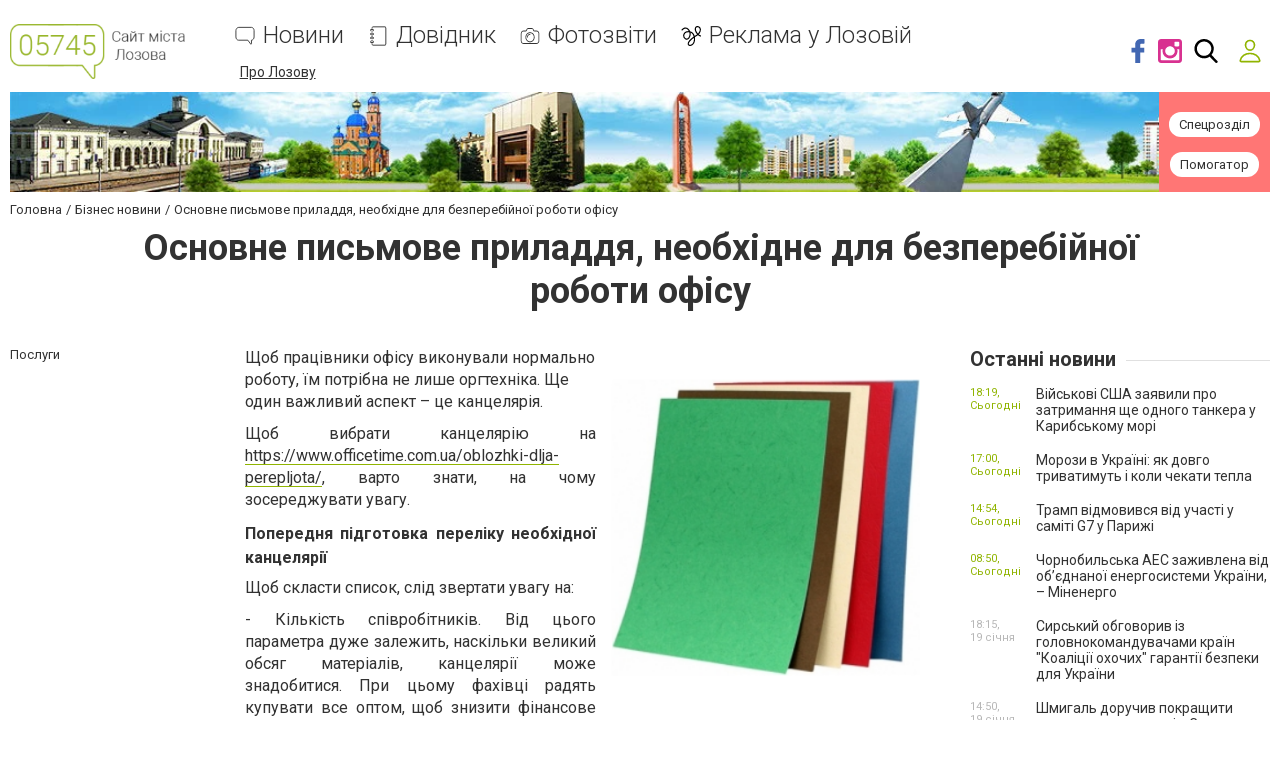

--- FILE ---
content_type: text/html; charset=utf-8
request_url: https://www.google.com/recaptcha/api2/anchor?ar=1&k=6LehghwUAAAAAOdQ7dEBcQKNSgtm12m83Avf_thR&co=aHR0cHM6Ly93d3cuMDU3NDUuY29tLnVhOjQ0Mw..&hl=uk&v=PoyoqOPhxBO7pBk68S4YbpHZ&size=invisible&badge=inline&anchor-ms=20000&execute-ms=30000&cb=urbvurytxp76
body_size: 49636
content:
<!DOCTYPE HTML><html dir="ltr" lang="uk"><head><meta http-equiv="Content-Type" content="text/html; charset=UTF-8">
<meta http-equiv="X-UA-Compatible" content="IE=edge">
<title>reCAPTCHA</title>
<style type="text/css">
/* cyrillic-ext */
@font-face {
  font-family: 'Roboto';
  font-style: normal;
  font-weight: 400;
  font-stretch: 100%;
  src: url(//fonts.gstatic.com/s/roboto/v48/KFO7CnqEu92Fr1ME7kSn66aGLdTylUAMa3GUBHMdazTgWw.woff2) format('woff2');
  unicode-range: U+0460-052F, U+1C80-1C8A, U+20B4, U+2DE0-2DFF, U+A640-A69F, U+FE2E-FE2F;
}
/* cyrillic */
@font-face {
  font-family: 'Roboto';
  font-style: normal;
  font-weight: 400;
  font-stretch: 100%;
  src: url(//fonts.gstatic.com/s/roboto/v48/KFO7CnqEu92Fr1ME7kSn66aGLdTylUAMa3iUBHMdazTgWw.woff2) format('woff2');
  unicode-range: U+0301, U+0400-045F, U+0490-0491, U+04B0-04B1, U+2116;
}
/* greek-ext */
@font-face {
  font-family: 'Roboto';
  font-style: normal;
  font-weight: 400;
  font-stretch: 100%;
  src: url(//fonts.gstatic.com/s/roboto/v48/KFO7CnqEu92Fr1ME7kSn66aGLdTylUAMa3CUBHMdazTgWw.woff2) format('woff2');
  unicode-range: U+1F00-1FFF;
}
/* greek */
@font-face {
  font-family: 'Roboto';
  font-style: normal;
  font-weight: 400;
  font-stretch: 100%;
  src: url(//fonts.gstatic.com/s/roboto/v48/KFO7CnqEu92Fr1ME7kSn66aGLdTylUAMa3-UBHMdazTgWw.woff2) format('woff2');
  unicode-range: U+0370-0377, U+037A-037F, U+0384-038A, U+038C, U+038E-03A1, U+03A3-03FF;
}
/* math */
@font-face {
  font-family: 'Roboto';
  font-style: normal;
  font-weight: 400;
  font-stretch: 100%;
  src: url(//fonts.gstatic.com/s/roboto/v48/KFO7CnqEu92Fr1ME7kSn66aGLdTylUAMawCUBHMdazTgWw.woff2) format('woff2');
  unicode-range: U+0302-0303, U+0305, U+0307-0308, U+0310, U+0312, U+0315, U+031A, U+0326-0327, U+032C, U+032F-0330, U+0332-0333, U+0338, U+033A, U+0346, U+034D, U+0391-03A1, U+03A3-03A9, U+03B1-03C9, U+03D1, U+03D5-03D6, U+03F0-03F1, U+03F4-03F5, U+2016-2017, U+2034-2038, U+203C, U+2040, U+2043, U+2047, U+2050, U+2057, U+205F, U+2070-2071, U+2074-208E, U+2090-209C, U+20D0-20DC, U+20E1, U+20E5-20EF, U+2100-2112, U+2114-2115, U+2117-2121, U+2123-214F, U+2190, U+2192, U+2194-21AE, U+21B0-21E5, U+21F1-21F2, U+21F4-2211, U+2213-2214, U+2216-22FF, U+2308-230B, U+2310, U+2319, U+231C-2321, U+2336-237A, U+237C, U+2395, U+239B-23B7, U+23D0, U+23DC-23E1, U+2474-2475, U+25AF, U+25B3, U+25B7, U+25BD, U+25C1, U+25CA, U+25CC, U+25FB, U+266D-266F, U+27C0-27FF, U+2900-2AFF, U+2B0E-2B11, U+2B30-2B4C, U+2BFE, U+3030, U+FF5B, U+FF5D, U+1D400-1D7FF, U+1EE00-1EEFF;
}
/* symbols */
@font-face {
  font-family: 'Roboto';
  font-style: normal;
  font-weight: 400;
  font-stretch: 100%;
  src: url(//fonts.gstatic.com/s/roboto/v48/KFO7CnqEu92Fr1ME7kSn66aGLdTylUAMaxKUBHMdazTgWw.woff2) format('woff2');
  unicode-range: U+0001-000C, U+000E-001F, U+007F-009F, U+20DD-20E0, U+20E2-20E4, U+2150-218F, U+2190, U+2192, U+2194-2199, U+21AF, U+21E6-21F0, U+21F3, U+2218-2219, U+2299, U+22C4-22C6, U+2300-243F, U+2440-244A, U+2460-24FF, U+25A0-27BF, U+2800-28FF, U+2921-2922, U+2981, U+29BF, U+29EB, U+2B00-2BFF, U+4DC0-4DFF, U+FFF9-FFFB, U+10140-1018E, U+10190-1019C, U+101A0, U+101D0-101FD, U+102E0-102FB, U+10E60-10E7E, U+1D2C0-1D2D3, U+1D2E0-1D37F, U+1F000-1F0FF, U+1F100-1F1AD, U+1F1E6-1F1FF, U+1F30D-1F30F, U+1F315, U+1F31C, U+1F31E, U+1F320-1F32C, U+1F336, U+1F378, U+1F37D, U+1F382, U+1F393-1F39F, U+1F3A7-1F3A8, U+1F3AC-1F3AF, U+1F3C2, U+1F3C4-1F3C6, U+1F3CA-1F3CE, U+1F3D4-1F3E0, U+1F3ED, U+1F3F1-1F3F3, U+1F3F5-1F3F7, U+1F408, U+1F415, U+1F41F, U+1F426, U+1F43F, U+1F441-1F442, U+1F444, U+1F446-1F449, U+1F44C-1F44E, U+1F453, U+1F46A, U+1F47D, U+1F4A3, U+1F4B0, U+1F4B3, U+1F4B9, U+1F4BB, U+1F4BF, U+1F4C8-1F4CB, U+1F4D6, U+1F4DA, U+1F4DF, U+1F4E3-1F4E6, U+1F4EA-1F4ED, U+1F4F7, U+1F4F9-1F4FB, U+1F4FD-1F4FE, U+1F503, U+1F507-1F50B, U+1F50D, U+1F512-1F513, U+1F53E-1F54A, U+1F54F-1F5FA, U+1F610, U+1F650-1F67F, U+1F687, U+1F68D, U+1F691, U+1F694, U+1F698, U+1F6AD, U+1F6B2, U+1F6B9-1F6BA, U+1F6BC, U+1F6C6-1F6CF, U+1F6D3-1F6D7, U+1F6E0-1F6EA, U+1F6F0-1F6F3, U+1F6F7-1F6FC, U+1F700-1F7FF, U+1F800-1F80B, U+1F810-1F847, U+1F850-1F859, U+1F860-1F887, U+1F890-1F8AD, U+1F8B0-1F8BB, U+1F8C0-1F8C1, U+1F900-1F90B, U+1F93B, U+1F946, U+1F984, U+1F996, U+1F9E9, U+1FA00-1FA6F, U+1FA70-1FA7C, U+1FA80-1FA89, U+1FA8F-1FAC6, U+1FACE-1FADC, U+1FADF-1FAE9, U+1FAF0-1FAF8, U+1FB00-1FBFF;
}
/* vietnamese */
@font-face {
  font-family: 'Roboto';
  font-style: normal;
  font-weight: 400;
  font-stretch: 100%;
  src: url(//fonts.gstatic.com/s/roboto/v48/KFO7CnqEu92Fr1ME7kSn66aGLdTylUAMa3OUBHMdazTgWw.woff2) format('woff2');
  unicode-range: U+0102-0103, U+0110-0111, U+0128-0129, U+0168-0169, U+01A0-01A1, U+01AF-01B0, U+0300-0301, U+0303-0304, U+0308-0309, U+0323, U+0329, U+1EA0-1EF9, U+20AB;
}
/* latin-ext */
@font-face {
  font-family: 'Roboto';
  font-style: normal;
  font-weight: 400;
  font-stretch: 100%;
  src: url(//fonts.gstatic.com/s/roboto/v48/KFO7CnqEu92Fr1ME7kSn66aGLdTylUAMa3KUBHMdazTgWw.woff2) format('woff2');
  unicode-range: U+0100-02BA, U+02BD-02C5, U+02C7-02CC, U+02CE-02D7, U+02DD-02FF, U+0304, U+0308, U+0329, U+1D00-1DBF, U+1E00-1E9F, U+1EF2-1EFF, U+2020, U+20A0-20AB, U+20AD-20C0, U+2113, U+2C60-2C7F, U+A720-A7FF;
}
/* latin */
@font-face {
  font-family: 'Roboto';
  font-style: normal;
  font-weight: 400;
  font-stretch: 100%;
  src: url(//fonts.gstatic.com/s/roboto/v48/KFO7CnqEu92Fr1ME7kSn66aGLdTylUAMa3yUBHMdazQ.woff2) format('woff2');
  unicode-range: U+0000-00FF, U+0131, U+0152-0153, U+02BB-02BC, U+02C6, U+02DA, U+02DC, U+0304, U+0308, U+0329, U+2000-206F, U+20AC, U+2122, U+2191, U+2193, U+2212, U+2215, U+FEFF, U+FFFD;
}
/* cyrillic-ext */
@font-face {
  font-family: 'Roboto';
  font-style: normal;
  font-weight: 500;
  font-stretch: 100%;
  src: url(//fonts.gstatic.com/s/roboto/v48/KFO7CnqEu92Fr1ME7kSn66aGLdTylUAMa3GUBHMdazTgWw.woff2) format('woff2');
  unicode-range: U+0460-052F, U+1C80-1C8A, U+20B4, U+2DE0-2DFF, U+A640-A69F, U+FE2E-FE2F;
}
/* cyrillic */
@font-face {
  font-family: 'Roboto';
  font-style: normal;
  font-weight: 500;
  font-stretch: 100%;
  src: url(//fonts.gstatic.com/s/roboto/v48/KFO7CnqEu92Fr1ME7kSn66aGLdTylUAMa3iUBHMdazTgWw.woff2) format('woff2');
  unicode-range: U+0301, U+0400-045F, U+0490-0491, U+04B0-04B1, U+2116;
}
/* greek-ext */
@font-face {
  font-family: 'Roboto';
  font-style: normal;
  font-weight: 500;
  font-stretch: 100%;
  src: url(//fonts.gstatic.com/s/roboto/v48/KFO7CnqEu92Fr1ME7kSn66aGLdTylUAMa3CUBHMdazTgWw.woff2) format('woff2');
  unicode-range: U+1F00-1FFF;
}
/* greek */
@font-face {
  font-family: 'Roboto';
  font-style: normal;
  font-weight: 500;
  font-stretch: 100%;
  src: url(//fonts.gstatic.com/s/roboto/v48/KFO7CnqEu92Fr1ME7kSn66aGLdTylUAMa3-UBHMdazTgWw.woff2) format('woff2');
  unicode-range: U+0370-0377, U+037A-037F, U+0384-038A, U+038C, U+038E-03A1, U+03A3-03FF;
}
/* math */
@font-face {
  font-family: 'Roboto';
  font-style: normal;
  font-weight: 500;
  font-stretch: 100%;
  src: url(//fonts.gstatic.com/s/roboto/v48/KFO7CnqEu92Fr1ME7kSn66aGLdTylUAMawCUBHMdazTgWw.woff2) format('woff2');
  unicode-range: U+0302-0303, U+0305, U+0307-0308, U+0310, U+0312, U+0315, U+031A, U+0326-0327, U+032C, U+032F-0330, U+0332-0333, U+0338, U+033A, U+0346, U+034D, U+0391-03A1, U+03A3-03A9, U+03B1-03C9, U+03D1, U+03D5-03D6, U+03F0-03F1, U+03F4-03F5, U+2016-2017, U+2034-2038, U+203C, U+2040, U+2043, U+2047, U+2050, U+2057, U+205F, U+2070-2071, U+2074-208E, U+2090-209C, U+20D0-20DC, U+20E1, U+20E5-20EF, U+2100-2112, U+2114-2115, U+2117-2121, U+2123-214F, U+2190, U+2192, U+2194-21AE, U+21B0-21E5, U+21F1-21F2, U+21F4-2211, U+2213-2214, U+2216-22FF, U+2308-230B, U+2310, U+2319, U+231C-2321, U+2336-237A, U+237C, U+2395, U+239B-23B7, U+23D0, U+23DC-23E1, U+2474-2475, U+25AF, U+25B3, U+25B7, U+25BD, U+25C1, U+25CA, U+25CC, U+25FB, U+266D-266F, U+27C0-27FF, U+2900-2AFF, U+2B0E-2B11, U+2B30-2B4C, U+2BFE, U+3030, U+FF5B, U+FF5D, U+1D400-1D7FF, U+1EE00-1EEFF;
}
/* symbols */
@font-face {
  font-family: 'Roboto';
  font-style: normal;
  font-weight: 500;
  font-stretch: 100%;
  src: url(//fonts.gstatic.com/s/roboto/v48/KFO7CnqEu92Fr1ME7kSn66aGLdTylUAMaxKUBHMdazTgWw.woff2) format('woff2');
  unicode-range: U+0001-000C, U+000E-001F, U+007F-009F, U+20DD-20E0, U+20E2-20E4, U+2150-218F, U+2190, U+2192, U+2194-2199, U+21AF, U+21E6-21F0, U+21F3, U+2218-2219, U+2299, U+22C4-22C6, U+2300-243F, U+2440-244A, U+2460-24FF, U+25A0-27BF, U+2800-28FF, U+2921-2922, U+2981, U+29BF, U+29EB, U+2B00-2BFF, U+4DC0-4DFF, U+FFF9-FFFB, U+10140-1018E, U+10190-1019C, U+101A0, U+101D0-101FD, U+102E0-102FB, U+10E60-10E7E, U+1D2C0-1D2D3, U+1D2E0-1D37F, U+1F000-1F0FF, U+1F100-1F1AD, U+1F1E6-1F1FF, U+1F30D-1F30F, U+1F315, U+1F31C, U+1F31E, U+1F320-1F32C, U+1F336, U+1F378, U+1F37D, U+1F382, U+1F393-1F39F, U+1F3A7-1F3A8, U+1F3AC-1F3AF, U+1F3C2, U+1F3C4-1F3C6, U+1F3CA-1F3CE, U+1F3D4-1F3E0, U+1F3ED, U+1F3F1-1F3F3, U+1F3F5-1F3F7, U+1F408, U+1F415, U+1F41F, U+1F426, U+1F43F, U+1F441-1F442, U+1F444, U+1F446-1F449, U+1F44C-1F44E, U+1F453, U+1F46A, U+1F47D, U+1F4A3, U+1F4B0, U+1F4B3, U+1F4B9, U+1F4BB, U+1F4BF, U+1F4C8-1F4CB, U+1F4D6, U+1F4DA, U+1F4DF, U+1F4E3-1F4E6, U+1F4EA-1F4ED, U+1F4F7, U+1F4F9-1F4FB, U+1F4FD-1F4FE, U+1F503, U+1F507-1F50B, U+1F50D, U+1F512-1F513, U+1F53E-1F54A, U+1F54F-1F5FA, U+1F610, U+1F650-1F67F, U+1F687, U+1F68D, U+1F691, U+1F694, U+1F698, U+1F6AD, U+1F6B2, U+1F6B9-1F6BA, U+1F6BC, U+1F6C6-1F6CF, U+1F6D3-1F6D7, U+1F6E0-1F6EA, U+1F6F0-1F6F3, U+1F6F7-1F6FC, U+1F700-1F7FF, U+1F800-1F80B, U+1F810-1F847, U+1F850-1F859, U+1F860-1F887, U+1F890-1F8AD, U+1F8B0-1F8BB, U+1F8C0-1F8C1, U+1F900-1F90B, U+1F93B, U+1F946, U+1F984, U+1F996, U+1F9E9, U+1FA00-1FA6F, U+1FA70-1FA7C, U+1FA80-1FA89, U+1FA8F-1FAC6, U+1FACE-1FADC, U+1FADF-1FAE9, U+1FAF0-1FAF8, U+1FB00-1FBFF;
}
/* vietnamese */
@font-face {
  font-family: 'Roboto';
  font-style: normal;
  font-weight: 500;
  font-stretch: 100%;
  src: url(//fonts.gstatic.com/s/roboto/v48/KFO7CnqEu92Fr1ME7kSn66aGLdTylUAMa3OUBHMdazTgWw.woff2) format('woff2');
  unicode-range: U+0102-0103, U+0110-0111, U+0128-0129, U+0168-0169, U+01A0-01A1, U+01AF-01B0, U+0300-0301, U+0303-0304, U+0308-0309, U+0323, U+0329, U+1EA0-1EF9, U+20AB;
}
/* latin-ext */
@font-face {
  font-family: 'Roboto';
  font-style: normal;
  font-weight: 500;
  font-stretch: 100%;
  src: url(//fonts.gstatic.com/s/roboto/v48/KFO7CnqEu92Fr1ME7kSn66aGLdTylUAMa3KUBHMdazTgWw.woff2) format('woff2');
  unicode-range: U+0100-02BA, U+02BD-02C5, U+02C7-02CC, U+02CE-02D7, U+02DD-02FF, U+0304, U+0308, U+0329, U+1D00-1DBF, U+1E00-1E9F, U+1EF2-1EFF, U+2020, U+20A0-20AB, U+20AD-20C0, U+2113, U+2C60-2C7F, U+A720-A7FF;
}
/* latin */
@font-face {
  font-family: 'Roboto';
  font-style: normal;
  font-weight: 500;
  font-stretch: 100%;
  src: url(//fonts.gstatic.com/s/roboto/v48/KFO7CnqEu92Fr1ME7kSn66aGLdTylUAMa3yUBHMdazQ.woff2) format('woff2');
  unicode-range: U+0000-00FF, U+0131, U+0152-0153, U+02BB-02BC, U+02C6, U+02DA, U+02DC, U+0304, U+0308, U+0329, U+2000-206F, U+20AC, U+2122, U+2191, U+2193, U+2212, U+2215, U+FEFF, U+FFFD;
}
/* cyrillic-ext */
@font-face {
  font-family: 'Roboto';
  font-style: normal;
  font-weight: 900;
  font-stretch: 100%;
  src: url(//fonts.gstatic.com/s/roboto/v48/KFO7CnqEu92Fr1ME7kSn66aGLdTylUAMa3GUBHMdazTgWw.woff2) format('woff2');
  unicode-range: U+0460-052F, U+1C80-1C8A, U+20B4, U+2DE0-2DFF, U+A640-A69F, U+FE2E-FE2F;
}
/* cyrillic */
@font-face {
  font-family: 'Roboto';
  font-style: normal;
  font-weight: 900;
  font-stretch: 100%;
  src: url(//fonts.gstatic.com/s/roboto/v48/KFO7CnqEu92Fr1ME7kSn66aGLdTylUAMa3iUBHMdazTgWw.woff2) format('woff2');
  unicode-range: U+0301, U+0400-045F, U+0490-0491, U+04B0-04B1, U+2116;
}
/* greek-ext */
@font-face {
  font-family: 'Roboto';
  font-style: normal;
  font-weight: 900;
  font-stretch: 100%;
  src: url(//fonts.gstatic.com/s/roboto/v48/KFO7CnqEu92Fr1ME7kSn66aGLdTylUAMa3CUBHMdazTgWw.woff2) format('woff2');
  unicode-range: U+1F00-1FFF;
}
/* greek */
@font-face {
  font-family: 'Roboto';
  font-style: normal;
  font-weight: 900;
  font-stretch: 100%;
  src: url(//fonts.gstatic.com/s/roboto/v48/KFO7CnqEu92Fr1ME7kSn66aGLdTylUAMa3-UBHMdazTgWw.woff2) format('woff2');
  unicode-range: U+0370-0377, U+037A-037F, U+0384-038A, U+038C, U+038E-03A1, U+03A3-03FF;
}
/* math */
@font-face {
  font-family: 'Roboto';
  font-style: normal;
  font-weight: 900;
  font-stretch: 100%;
  src: url(//fonts.gstatic.com/s/roboto/v48/KFO7CnqEu92Fr1ME7kSn66aGLdTylUAMawCUBHMdazTgWw.woff2) format('woff2');
  unicode-range: U+0302-0303, U+0305, U+0307-0308, U+0310, U+0312, U+0315, U+031A, U+0326-0327, U+032C, U+032F-0330, U+0332-0333, U+0338, U+033A, U+0346, U+034D, U+0391-03A1, U+03A3-03A9, U+03B1-03C9, U+03D1, U+03D5-03D6, U+03F0-03F1, U+03F4-03F5, U+2016-2017, U+2034-2038, U+203C, U+2040, U+2043, U+2047, U+2050, U+2057, U+205F, U+2070-2071, U+2074-208E, U+2090-209C, U+20D0-20DC, U+20E1, U+20E5-20EF, U+2100-2112, U+2114-2115, U+2117-2121, U+2123-214F, U+2190, U+2192, U+2194-21AE, U+21B0-21E5, U+21F1-21F2, U+21F4-2211, U+2213-2214, U+2216-22FF, U+2308-230B, U+2310, U+2319, U+231C-2321, U+2336-237A, U+237C, U+2395, U+239B-23B7, U+23D0, U+23DC-23E1, U+2474-2475, U+25AF, U+25B3, U+25B7, U+25BD, U+25C1, U+25CA, U+25CC, U+25FB, U+266D-266F, U+27C0-27FF, U+2900-2AFF, U+2B0E-2B11, U+2B30-2B4C, U+2BFE, U+3030, U+FF5B, U+FF5D, U+1D400-1D7FF, U+1EE00-1EEFF;
}
/* symbols */
@font-face {
  font-family: 'Roboto';
  font-style: normal;
  font-weight: 900;
  font-stretch: 100%;
  src: url(//fonts.gstatic.com/s/roboto/v48/KFO7CnqEu92Fr1ME7kSn66aGLdTylUAMaxKUBHMdazTgWw.woff2) format('woff2');
  unicode-range: U+0001-000C, U+000E-001F, U+007F-009F, U+20DD-20E0, U+20E2-20E4, U+2150-218F, U+2190, U+2192, U+2194-2199, U+21AF, U+21E6-21F0, U+21F3, U+2218-2219, U+2299, U+22C4-22C6, U+2300-243F, U+2440-244A, U+2460-24FF, U+25A0-27BF, U+2800-28FF, U+2921-2922, U+2981, U+29BF, U+29EB, U+2B00-2BFF, U+4DC0-4DFF, U+FFF9-FFFB, U+10140-1018E, U+10190-1019C, U+101A0, U+101D0-101FD, U+102E0-102FB, U+10E60-10E7E, U+1D2C0-1D2D3, U+1D2E0-1D37F, U+1F000-1F0FF, U+1F100-1F1AD, U+1F1E6-1F1FF, U+1F30D-1F30F, U+1F315, U+1F31C, U+1F31E, U+1F320-1F32C, U+1F336, U+1F378, U+1F37D, U+1F382, U+1F393-1F39F, U+1F3A7-1F3A8, U+1F3AC-1F3AF, U+1F3C2, U+1F3C4-1F3C6, U+1F3CA-1F3CE, U+1F3D4-1F3E0, U+1F3ED, U+1F3F1-1F3F3, U+1F3F5-1F3F7, U+1F408, U+1F415, U+1F41F, U+1F426, U+1F43F, U+1F441-1F442, U+1F444, U+1F446-1F449, U+1F44C-1F44E, U+1F453, U+1F46A, U+1F47D, U+1F4A3, U+1F4B0, U+1F4B3, U+1F4B9, U+1F4BB, U+1F4BF, U+1F4C8-1F4CB, U+1F4D6, U+1F4DA, U+1F4DF, U+1F4E3-1F4E6, U+1F4EA-1F4ED, U+1F4F7, U+1F4F9-1F4FB, U+1F4FD-1F4FE, U+1F503, U+1F507-1F50B, U+1F50D, U+1F512-1F513, U+1F53E-1F54A, U+1F54F-1F5FA, U+1F610, U+1F650-1F67F, U+1F687, U+1F68D, U+1F691, U+1F694, U+1F698, U+1F6AD, U+1F6B2, U+1F6B9-1F6BA, U+1F6BC, U+1F6C6-1F6CF, U+1F6D3-1F6D7, U+1F6E0-1F6EA, U+1F6F0-1F6F3, U+1F6F7-1F6FC, U+1F700-1F7FF, U+1F800-1F80B, U+1F810-1F847, U+1F850-1F859, U+1F860-1F887, U+1F890-1F8AD, U+1F8B0-1F8BB, U+1F8C0-1F8C1, U+1F900-1F90B, U+1F93B, U+1F946, U+1F984, U+1F996, U+1F9E9, U+1FA00-1FA6F, U+1FA70-1FA7C, U+1FA80-1FA89, U+1FA8F-1FAC6, U+1FACE-1FADC, U+1FADF-1FAE9, U+1FAF0-1FAF8, U+1FB00-1FBFF;
}
/* vietnamese */
@font-face {
  font-family: 'Roboto';
  font-style: normal;
  font-weight: 900;
  font-stretch: 100%;
  src: url(//fonts.gstatic.com/s/roboto/v48/KFO7CnqEu92Fr1ME7kSn66aGLdTylUAMa3OUBHMdazTgWw.woff2) format('woff2');
  unicode-range: U+0102-0103, U+0110-0111, U+0128-0129, U+0168-0169, U+01A0-01A1, U+01AF-01B0, U+0300-0301, U+0303-0304, U+0308-0309, U+0323, U+0329, U+1EA0-1EF9, U+20AB;
}
/* latin-ext */
@font-face {
  font-family: 'Roboto';
  font-style: normal;
  font-weight: 900;
  font-stretch: 100%;
  src: url(//fonts.gstatic.com/s/roboto/v48/KFO7CnqEu92Fr1ME7kSn66aGLdTylUAMa3KUBHMdazTgWw.woff2) format('woff2');
  unicode-range: U+0100-02BA, U+02BD-02C5, U+02C7-02CC, U+02CE-02D7, U+02DD-02FF, U+0304, U+0308, U+0329, U+1D00-1DBF, U+1E00-1E9F, U+1EF2-1EFF, U+2020, U+20A0-20AB, U+20AD-20C0, U+2113, U+2C60-2C7F, U+A720-A7FF;
}
/* latin */
@font-face {
  font-family: 'Roboto';
  font-style: normal;
  font-weight: 900;
  font-stretch: 100%;
  src: url(//fonts.gstatic.com/s/roboto/v48/KFO7CnqEu92Fr1ME7kSn66aGLdTylUAMa3yUBHMdazQ.woff2) format('woff2');
  unicode-range: U+0000-00FF, U+0131, U+0152-0153, U+02BB-02BC, U+02C6, U+02DA, U+02DC, U+0304, U+0308, U+0329, U+2000-206F, U+20AC, U+2122, U+2191, U+2193, U+2212, U+2215, U+FEFF, U+FFFD;
}

</style>
<link rel="stylesheet" type="text/css" href="https://www.gstatic.com/recaptcha/releases/PoyoqOPhxBO7pBk68S4YbpHZ/styles__ltr.css">
<script nonce="-gawp4jsfnOUovh24qwUiA" type="text/javascript">window['__recaptcha_api'] = 'https://www.google.com/recaptcha/api2/';</script>
<script type="text/javascript" src="https://www.gstatic.com/recaptcha/releases/PoyoqOPhxBO7pBk68S4YbpHZ/recaptcha__uk.js" nonce="-gawp4jsfnOUovh24qwUiA">
      
    </script></head>
<body><div id="rc-anchor-alert" class="rc-anchor-alert"></div>
<input type="hidden" id="recaptcha-token" value="[base64]">
<script type="text/javascript" nonce="-gawp4jsfnOUovh24qwUiA">
      recaptcha.anchor.Main.init("[\x22ainput\x22,[\x22bgdata\x22,\x22\x22,\[base64]/[base64]/MjU1Ong/[base64]/[base64]/[base64]/[base64]/[base64]/[base64]/[base64]/[base64]/[base64]/[base64]/[base64]/[base64]/[base64]/[base64]/[base64]\\u003d\x22,\[base64]\x22,\x22w4lcaFbCtDHCgcO4wr7Dlx8fbx9gwoR7HsKNw7Q+d8Oawr1qwpR7S8O9HjNYwrXDmcKQNMOdw4RDfTzCr1HCkz7ClHMZez/DtmrDpMOndUImw6Fswo/CpWhxXRktTsKaPQrClMOiQ8OtwolzZ8ODw443w4LDvMKSw7sjw71Kw5c5XsKyw7cSARnDjgNxwqQmw5HCo8OyazAfesOPNA/DpGHCti1PMxAzwrUkwqHCri3CugvDvXFewqzCnEjDmElqwr1RwrjCvgLDocKfw4QSIG0xGsK/w7TCjsOjw4/DrcOywrTCn0QPX8K0w4FUw6XDtcKRBWB0wobDo2VyQMKcw5TCpsOjDsOUwoIWAcO4SMKMQERlw5U8HMO8w7jDsRfCqsODUiQDUSwFw7/CkBBJwqLDjzRIU8Kwwq1gRsOpw4TDllnDssOlwrXDulpdNibDmsK8K1HCkk19PRnDr8OIwpfDocOGwp3CvBPCs8K+Mj/[base64]/[base64]/CmEXCk8ObKcOtwp3CkXo6wpbCm8OTw73DtMKswp/[base64]/DtwzDrlnCuT5MP8O+F8KWamvDhhvDvD49GcKWwqPCtMKxw78IWcOfKcOkwpfClcKMD2XDusOdwoolwrZGwobCrsOSdnrCv8KQP8OAw6TCosK/wo8mwpkUJgXDkMKAS0rCgC3Cg00qNnBES8O4w53CgndlHXnDh8KCK8O6MMO/JmBtdUUsJgXCpULDssKZw4HCqMKAwrNAw5XDoCbDuhrCpyLDsMO6w7HCpMOKwokuwrsLDQB7MXlQw5zDqG/DmnLDk3vCu8OUFwhZd0lHwosbwptJAsKKw7B5byDCucKJw7/CmsKqR8OjRcKvw4PCscKewrjDoz/CicOhw4vDnsKsKG4AwqbCnsOFwpfDqhxOw4/[base64]/DkAwIw4FTwqhwS8Kbw5bCiBHDoMKtF8KANhp+OsKUSwfCocKTGztIdMK9JsKBwpB2wr/Cgkk/NsO2w7QtRjrCs8Kpw6jDl8Onwp9Yw6/DgnEmSMOqw6NMJWHDlsK+HcKjwoXDnsObP8OhT8KVwodabUcRwq/DgCskaMOPwonCni8+fsKYwo9EwqUoOxgRwppZOhQ0wq1HwpcRaDBVwpbDmsO0wpc8wrZLJSHDgMOxESfDuMKtBsOzwpDDujYnYMKMwoZpwro5w6ZAwroDB2/DnRrDmsKdHMOqw7oJTsKSwqbCpsOIwpAAwoQ0YhU4wr7DiMOUKDNnTiXCusOKw48Tw7EaQlUJw5bChsO0wrfDvWnDusOSwrwLAMOPQFVdIw9rw6bDkF/CusOgRMOawoAhw49ew4JiblPCrWtdOGB2b3XCtg/[base64]/H1DDqBxMwphywoVTw5rDrGgxwrhDw6/DrsKew4MBwq3DpcK3DB0gP8KAW8OuNMKuwqfCs3rCuQzCnwEew6zDtRHChU0lEcKQw7rCpsO4w7vChcOKwpjCrcOHZcOcwrLDm1PCtxTDgcOXVsKOLMKPOgg1w7fDly3DiMOxE8OFQsOEOTUHacO8ZMK0VifDnThbaMOyw5/DqMOpw5fCl0Yuw4B2w44Pw519wr3Cqx7DvG0Mw5nDpgDCnsOWWjkuw59+w6QYw68uLsK3wq4ZA8KswqXCrsKqWcOgXRJaw4nCssOFfyx+ASzDu8Kpw6TCqB7DpyTCn8KPODnDscOMwqzCqQg5WsOHwrY/ZzcKcsOLwoXDk1bDg2gRwoZ/ZcKHahZGwqXDmsO/dmcibSXDqMKyOX7CjhTCqsK0RMO5Y0UXwoF4WMKvw6/CmTFjPcOaYMK3dGjClcOgwrJZw6TDmz3DhsKqwqshWAU1w67DkMKQwolsw5NpHsOzSxEywqLDicK8YRzDtHbDpF1ZS8KQwoVePsK/[base64]/DtsObwpBvRCnDmsK1w5wHERpcw5hrNcOMFhfDl8OFX0Ftw6nCuVAeGsOPeGXDscKJw43CiS3Cm2bChcKkw7bCgEopRcOrL0LCqjfDhsK6w7Mrwq/DgMOXw6srTUjCmC1EwqAZSMKnZG1RZcK1wrkJesOwwrvDpMKUMF7CnMKmw4HCoDjDjcKxw7/DosKcwo8ewp9lZGZIw5HCpQhNV8K9w6PDi8KMR8Ogw7fDlcKqwolOa1NkI8KuF8Kbw4czJcOPGcOnOcKtw4nCrl/ChS3DgsKSwrbCg8KPwqJlQsKowo/[base64]/wrIvFX/[base64]/DicKEAcKzVzFtWMOgwrPDmSrCg8KHYsKnwoHClnDDpnIMLcKEIkPClcKMwpoJw6jDhEjDlFtAw4EkVQzDs8OAMMOXw4jDrBN4ejNmfcKyS8KeDxHDrsOKBcKtwpdYAsKiwoNxf8KMwoMtUUjDpsOYw7jCo8O5wqd9SVhvwo/Cng0EfXPDpDoswrAuwp7DuXR5wp4pPztWw5cZwo/Dh8Kcw4fDhGpGwrAjRsOVw7h4AMKowp/DvcKqbMKGw6ZrfB0PwqrDmsOkbhzDr8O0w5haw4XDtl4LwpFmNMKDwrfCusK8BcK1FC7DgxRhU0vCqcKlFGLDpkTDosK8wpDDqMOzwqIWRifCl1nCvkc5wq5mQcKiP8KGGnPCrMKXwqo/woJ/X2DCq27Cg8KsEhhxAiQHcVXDgMKBwo0Ewo3ChcK7wrkEFAoGN2A2c8OkKMOZw49VfMKMwqM0wpNTw4HDpSLDpjzCoMKLa04Gw4/CjBN2w53Cg8OAw7gQwrV6CcKgwr8ZE8Kbw6w5w4fDiMOUdsKfw4jDnsKVS8KcE8O4SsOpNhnClQvDnjwVw77CpwNfDmXChsOlLcOyw7tnwps2TcOJw7vDmcK5eQPCiTVVw5zDsC3CmEFzwrJWw4TDiEh7SFkww7nDsRh/wrLDgMO5woEmwoRGw4XClcKlM3cnHyDDvV1qRcOHHsO0QlTCssODH2d0woTCg8Oaw6/[base64]/[base64]/CtcKMHwTDoRtiw5bDlcKdwrPCrsKBScKBXxRgYxRmw48yw6M8wpNHwpTChz/[base64]/CijLDv8O0OR7Dn3l4w5bCuivDnwvDkcKGDEnCuEHCrMOFeXYdwqF7woEdZMOreVlVw4HCpnjCgcKnBl/CgnbDoj1bw7PDoRHCi8K5wqvCnDoFZMOgT8O4w7F1F8K0wqJBDsKJwpHClF50cgBgH23Dk0pAwo0ffW81ewUkw78AwpnDhjdnBcO6Sh/CkhPCuGzCtMKXScOnwrl9AAYVwp8KW0kwV8O8SU0WwpPDsih8wpdqVcKvHC8zIcOWwqbDhMOuw4nCncObUsKMw41bbcOEwozDs8Olwo7Dt38jYULDoEkpwrXCk0PDiW0iwpA9acOCwpLDkcOCw6vCr8O5I0fDrRMVw4/DtcOeC8Oqw44Tw7fDiVjDgznDs1LCjF5DCsOdSSPDqTV2woTCmy5hw61YwpQYCWnDpsOIDcKGT8KpbMOyecKhYMO2BzZeCMOfTsKqbV9JwrLCplbClDPCoBPCkArDvVlkw54EZMOKQlEowp3CsnNcV0/CtEZvwqPCkEzCkcKGw4LClBsGw4fCl10Nwp/CqsK2w5/Du8KmLTTCv8KmKTQGwoczw7Jdwp7ClnHDrTLCn3RrWcKnw55XcMKDwogfU0XDpsOhMwQlHMKFw5LCuD7CtS0iK3J2w6/DrMOXYMOZw41owpBBwq47w6AmUsK5w7HDucORAifCqMOPwonCgsKjEFXCtsKXwo/ChVXDslzDo8O9ZR0kWsKcw4xNw5LDoH/[base64]/CscOnw5XDscObG3ZTw4wFw5/DpE9wwpttKRvCpn9/w5nDtgzDh0DDvsO1HTfCq8KCwqDDtsKpwrEjHnZUwrIZS8KtZsOkFh3Dp8Kbwq7Cu8OHG8OEwqN6AMOEwp7CrcKNw7RuVMK8XsKEcCLCpcOMwpovwopTwqDCn1/CiMOaw67CognCosKVwqrDksKkEcO9ZX9Kw7vCoxE9cMKPwqHDqMK7w6nCgMKIV8Kqw7/DpcK9FsOVwrHDr8K7w6LDjHETHHArw4LCjDjCkXQMw40JLx51woIpTsOlwpYBwo7DlsKcC8K6OVpDQ1vCjsOXIy8KV8KmwoQpIsOMw6nDmXR/VcKKJcOPw5rCih7Dv8Orw688H8OVw4/DkTRfwrTDqsOQwoE8LQ92UsKDdQbCtQkpw7wIwrPCqCrCgV7Cv8K6w70cw6/DmEHCoMKow7TCnw7Di8KpbcOcwostdG7Cl8KHZhIOwrdDw6HCjMO7w6HDlsO7ZcKxw4JvYB/DmsKhdsKlecOXQMO0wqfDhAPCocKzw5LCiE5KOFcEw5dCay7CgsOvLSx3X1Vbw6txw5zCusOQCjHCs8OaEjnDpMO9w6vCrwLCsMKrZsKhLcK+wpNBw5ctw7/DsHjCujHDtMKbw7FcXnRSHMKLwoDDrk/Dk8K2CgXDv38rw4LChMOewq48wr3CqcORwo/[base64]/[base64]/[base64]/DjcK5a8Kiw45hw4bDu3PCt8KEZmQCEg8owrs6GQQew4c2wqBmGMKmCMOPwrdlF03CjTDDuF/CuMOmw4NaZjVKwoLDsMKdGcOBIsOGwpHCkMKLb1JZLCLCk1HCpMKfbMOrbsKhV0rCgcKDYMOyUcKhK8OZw77CiQfDkEYRSsOIwrbCgjXDgw0wwonDicOJw6zCuMK6C0bCt8K+wqFkw7rCmMOSwp7DlHDDiMKFwpDCvB3Cp8KXw6DDum7DqsKSbQ/CgMOIwoHCrlXDoAzDkjgBwrRZEMOPLcO2wo/[base64]/DtcObwq0ZwqbCs8OyfsOdUsK9w6/CucO8PQ0ZNVvCt8OwIsK1wqsXPcKMGFXDnsOdW8K6MzTDs1PCuMO6w5jCgyrCpsOxEMOww5HDsyUxJyrCsggOwrPDssKbR8KfRcKbMMKVw7/DtVXCpcOYw73Cn8K2JSlKw4vCg8KIwoXCsB4ibMK3w7fCszlPwr/Dq8KkwrzDqcOhworDt8ODVsOrwpTCjWvDiEzDhTwvw7pUwpTChx83wr/DqsKHw67CrTsdGHFUP8OuR8KUa8OMRcK6CghXwoJzwo01w5pMcHfDlUh7JcOLLsKMw4oLwqnDqsKOW0LCv0Q9w6IXw5zCtlBPwqVHwp4Zdm3DgVw7BFZSw5rDtcOjEsKLE3fDt8ORwrpBw5vDosOqBMKLwpF6w5M5M2ISwqNNNkPCv3HCkiHDilrDhhDDsWliw5XCiD/Cr8Ofw7DDuAzDt8O9YChcwrl9w6EOwpTDosOXezdpwr4HwoMcUsKTXsKmVcOfAksvUMOqOxPDn8OGfsKHcwZXwp7Dg8O1wpnDtsKiBkZcw5gSBT7Drl/DscO5JsKcwpXDsT3Dt8Oyw61fw58Zwr1JwqFtwrTCjwolw74saxhUwrDDrsK+w5HCkMKNwr3Dh8Kvw7AYRWYNC8Kpw60ZYmtTBCZ5akTDisKOwpoDW8KPw5hucsKwVRfCsUXDmcO2wrPDl3kvw5nCkTdbIsK7w5/Do3UDNcKcfHfDv8OOw7vDtcOlHcOvV8O5wp/[base64]/[base64]/[base64]/DscORw6l7w7trN2bDlWJcwqXCjXImCkjCg8OIwrjDuipLI8Kqw4sBw7nCtcKIwozCvsO4PMK0wqQ2PsOsF8KoS8OAeVIKwrXDn8KJMcK/XztfFsOWOBPDjsOtw7E+RX3DpwjCkhDCnsOEw4jCsynCoivDqcOiwrQlwrZ9wpUxw6LCqsO5w7TCi2Nwwq1uXmvCmsKywphxAVwMdHx/QWHDoMOUYggZIyp2bMOTFsOwF8OxVRnCqsO/[base64]/Cux3CksOJUTgwwoHCvQ8dfAJbc2VhXU3DtWJQw7ltwqlFFcKCwotFYsKedMKbwqZdw4onQQNLw7LDkGE9w5JRLMKew5MewqDChg/CmBMeX8Oew6xQwqJjdcKVwoTDqQPDowTCkMKIw4zDlVZCRRBkwoHDrj8bwqvCgjHCpgXCi2UPwo1yXsKGw7kPwpxiw7wWBsOjw7fDh8KywplLC2LCg8OaP3IjPsKLE8OAdwHDjsOTGsKQIAJaU8K1SUvCsMOYw7jDncOIIA7DvMO0w4DDsMK0IB0dwo/[base64]/Dph3CqU8cYSsFw65Uwo15MsOVw6XDksKISnVdw5h8c0nDisO6wogawplUwrzCl0jCgMK8Mh7CiR0vTsOIf13DtnIZOcKrw6NhbVtiXcOZw5hgGMKSJcOPFkF2L3rCscOzZMONdlvDt8OZBC7CogzCpRU1w6/DnVQ7TcOmwpjDoHAYXDwWw7fDscOaTQx2FcKLE8K0w6rCpnvDmcOfOMKSw5Fkw4jCqsKHw6zDsEXDo2DDtsKfw7TCs2jDpjfDrMOuwp82w65Cw7BpUT50w6/Dg8KLwo0/[base64]/Do8KzwqppIMOmw6LDisKhdFXCuQbDicOYIcKDwo4HwrnClcObwp3DvMKtZsKbw4vCpWhdfsKAwo/[base64]/DqcKTLsOCw7LCsMKJRsKhDXXCvBjDiD8QVMKRw7/[base64]/DsE4IfcOuF8O8MsOvwrXCtUhASsOpwqLCrsOSRlNaw7bCp8OJwr9CacKWw4TDtCNHMl3Dij7Dl8Orw6htw5bDvsKXwoXDpzjDixjCogbDicKawqJLwr0xXMKRwpYZeTM+LcKcKkFFH8KGwrQZw5/CjgXDv0/DskLCkMKwwo/[base64]/[base64]/[base64]/[base64]/DjA0iVHXCosKLej7Dq3VIw7UuOsOSfMKAw7PCpcOWwoNswp7ClDnCp8KcwpXCrEgww7PCo8KlwpQbwrNLJMORw40xEsOZUkMJwqbCscKgw6hpwqdqwprCmsKjQMO6FcOpRsKkAMKCw6kPNRLCl3PDrsOjwqcYccOkZsONJTLCusOuwqwxwr/Cs0TDuTnCrsK/w5Vvw4IjbsKywpjDusO3AMKlbMOYw6jDvVUOwoZpSB1GwpIYwoEDwrkOFQJHwprDgywOYcOXwrR9wrvCjA3DtRNBTVHDuUXCrMOlwrZSwqHCvhbCrMO2wrvDlsKOXx4Cw7PCjMK7QsKaw5/DgT3DmFbDi8KWw4XDqcOJNWrDtW7CmFLDtMKUHMOEXkN7Zx8xwqrCvk1vw6bDtsO6T8OEw6jDkldIw4hWccK5wodEEm9LUSDCqCPCgnphQcOEw5JGF8KqwqUtVhXDiV0Kw4PDmsKAe8KeWcKPA8OVwrTCv8Kgw7tuwpZhWcORSxHDnAlxwqTDkD7DnA0Ew6AsBcO/[base64]/[base64]/DocOufsODRWAqYMKZGhgdw6zCkcKvLsK0w5QOd8OpQGthEAFdwqFcRsKHw7XCiXDCnSbDu0ofwqTCtcOZwrTCpMO6HcOYSic+wpA+w4gPXcKaw5F5AAd3w7kZTQw/EsOPwo7CusOBbMODwpDDjQrDgQHCmwTCjX9gesKKw4MVw4QTw6Yuw7RdwrnCuiDDjH9HMxpsQzjDhsOoRsONfX/CisKsw64wGgQ1VMOuwpsGPFc/wqU1DcKLwpldLhPCuznCjcKHwplXZcKoIsOHwr3CpMKfwrgIF8KacMOOYcKdw5orXMOJAzEuC8KGKRHDh8Otw51dHcK6YibDm8K/[base64]/Wi52wrbDuMKQwo/Cj8Kye0bCqhVdw65cw4xSYMKDVVzDqmYtdMKqHMK2w5zDh8KsWV9OJcO5FkFlw53CqHscOGJOXk1GZRcWc8KzXsOTwrAEHcOyE8ONOMKXGsOkM8OrJcOlEsO4w6xOwrUgRsKww6Z6VhEwRVl2E8OfYXVnFE9lwqzDv8OmwotEwpNjw6gSwoN/Oit0cT/DpMKRw7UybD7DjsOxecK+w6DCmcOUesKwBjXDskfCuAd4wqvCvsOzLSfChMOyT8KwwqIEw4jDmi8Mwrd+JEE8wqTDgkjCscOGN8O2wpTDgsO3wrXCgTHDpcK6eMOewrQxwqvDoMKpw5bCnMOxdMKucDpAU8KJAxDDhC7DpsKNNcOYwp/DrsOCNFwXwqPDu8KWwrIcw7LDugHCjsO0wpDDksOSwobDtMOrw5hoRgd9PVzDukkEwrkLw499UgAEPlTDmsKBw5/CoHPCnMOdHS/CpzLCjcK+M8KILX7CrcOGCcKmwoxbLRtfKsK5w7dQw5nCsjdcw7/CrsO7GcKUwqcmw6kmYsKRFSXCi8OnF8KcOyJJwrDCq8OVB8Kmw7Y7wqpzb1x9w7LDum0iA8KEOsKDX0MYw445w4rCl8OIIsOWw51sIsOobMKsHjl1wq/DlMKbQsKpSsKKEMO/[base64]/w6cTwo5zB3XCgSZowpk2w6NyLE0kSMO/O8OoQsKxAcOdw5k2w6XCtcK4V1nCgi1awrsuB8Knw5bDu19mdWzDvB3Dn1xFw5zCsDxwRMOWPAPComHCnDRMag7DqcOXwpNkcMKsPsKnwoJgwqcewog/ODRbwo3Dt8KVw7nCvWlDwoPDl08TNxNZPsO3wpHDrEPCjS92wpLDuhsEfVh5D8O3LCrCvsK/wp/Dn8KlYGzDsDJMHsKNw4UHb3PCqcKOwq1UAGkNf8Klw4rDrnXDicOkwpJXY1/Dgmxqw4FuwqRoNMOhBTvDlmbCq8Ohwphhwp11FTrCqsKeOEXCosO9w5TCssO9YRVCUMKFw7XDq0g2WnAhwoE0CUfDllHCoXp/Q8OSwqAmw7HCpC7DiQXCqhPDr2bCqjfDt8KNX8KxTwAewpMDNz4/w69xw6APFsKMPhI1XFg4WCYIwrXCilvDkQPDgcKGw7E4wr09w7PDgsKBw78vF8OIwoHDm8KXGCTCok3DicKZwpUewoo2w7QfCXrCq0BJw4U6bD/CnMO6GMOoemXCqyQcNsOPwpUVZmIPQsO5wpXCqT0Rw5XDisKWwo3Cn8OoHSRwW8K+wprCrcOnAynCosOKw4nCoHTCrsOqwpnDpcKlwpwQbTjDuMKhAsOwXC3DuMOawoHCm2wnwr/Dh3obwqzClRMIwrXCtsKPwqxWw6RGwrbDhcOYGcOEwpnDpHRswoppw6xnw4LDhMO+w4hTw7IwA8K7GX/DjWXDtsK7w70dw5BDw6UWwoVMallRUMK/AMKCw4YBGnbCtA3DncOoEHsLD8OtOXJDwpgkw6PDn8OMw7fCv8KSG8KBKcOccVrDp8KkcsK2w4TCgsOeJsO2wrvCg0PCp3DDpFzCsDQoecOsNsO7dR/[base64]/B1HDn8KMwqREw4fDucOxwrQQwpTDlHRMw69QwqYRwpAMKBzCqmfCvU7CoFLDiMOAaxHCrmFFPcK3UjjDncO4wpUsXwdDJCpSLMOtwqPCu8OwPyvDsgQKSWpHJifCgyxVWw1hQwkpXsKLLXDDhsOnN8K/[base64]/Dr0vCnnMsQEbDisKoL8OadhDDuHtYasKDwo1OcgTCuSxTwokRw7DDk8KqwphxYDrCkD7CrT46w4jDjT17wobDhUxIwq7Ck11hw7nCgyYcw7YKw5k0wp4bw45Vw6s/IcKJwp/DkE3Du8OcEsKRRcK6w7vCgTFZBjMxc8OCw4jCnMO4J8KLw71Mwr8dbyB8wp3DjFIGwqTCmxZDwqjCq0FuwoIEw57CklYlw4g8wrfCu8OYdy/DkBZcOsOyUcKew57CucOULFgZKsOYwr3CpXjDjcOMwovDj8OkesKBMD0FdwcMw5jDoF8/w4TDgcKqwrl+w6U5wqfCsHPCicOhBcKjwrFeKGIOC8Kvwp5Nw7vDt8KhwqowUcKvRMOUGXfDqMKTwq/DrCvCscOOZcOTQcKECVRJeAUKwpBKw6xTw6rDuELCvCApTsOQajXDsVNUR8Kkw4nDi11KwovCrgUzARLDgWXCnCsSwrE4SsKbMi5EwpMfIxdkwoXCgBHDm8OJw5NbMsO7DcORFMK5w5Y8BMKdw6PDpMO/T8Oew63CmcOTNFbDhsKmw6sxBEDCuzLDpwk+EMOmfA8/w4LCmmzCusOVLkbCt3N4w4lowovCtsKcwp/CvMKKdiPCog7Ck8KOw7PCucKtYMOFw4YmwoDCisKaAXEPTDoQKcKJwobCqm3DjHTCgD4uwqk9wq/ClMOEBsKOCi3DtFQJQ8OHwpLCp2hmXHsNwozClDBbwolRaUHDkRLCj105PsKaw6PDqsKbw4MPJHTDv8OjwoDCv8KlLsOub8OtW8K6w5bDknjDuCbCq8OZPMKEPiXClyxmAsO9wpkaLsOUwoUyJcKxw6pMwrwKE8OWwoTDrMKHExsww7jDlMKDAi/[base64]/woLDtMKVSk1ewrnCjmp0LBbDu8OzAcO8w6nDpsO8w6RTw4XCosKqwo3CoMKbA2jCrTl0w7fCh3fCt03DtMOZw5MzTcKlesKTLFbCsC8zw7TCjsO/woRZwrjDi8Kqw4LDmHc8E8KVwqLCtcK+w6lxeMOFTXvCj8OgLBLDtMKIdMOlYFhnXGJQw404RmVbV8OgYcKuw5rCn8KKw54DEcKUVMOhMjJKGsKxw5PDtkDDkl/Cs1TDtHVpR8OUecOMwoNow506wqhwPiXCucK7dAfDsMOwdcK/w6MVw6ZkDMK/w5/[base64]/wr7DqcOgwqfCs2t3w5fDsDZ1w5nCjjlRw6EwSMKAwrZVHMOpw60pBRo/w73DllIuGUknX8K7w4pAExISIMOCVCbChsO2EnfCqcOYGsOvAQPDtsKyw5olRsKZw6g1wpzCqn06w5PCsXDCkHLCmsKGw4TDly9ZD8OAw647dBXCpcKbJU1qw6s+C8KYTxcmbsOqwoNhWsK3wpzDs0nCksO9woouw7JQG8Oyw7Z+WlMwciV/w7dhdhXDmW1bw5XDvsKTUGUJdMK/[base64]/[base64]/DsHnDkzPDpCvCrcOKw4XClgUmwqMYR8OlPcK3GsOvw4PDh8KnecOjwrx1LEAgG8K6PcOuw40fwqZtVsKXwpgfXAVfw6B1f8KMwpkqw53Dp295e1nDmcOnwq/[base64]/w7/CkRbCscKgK0Fbw7nDksKbBlbCm8KBwp82OF3CpFTCm8K8w6jCuwAjwrHCmg3CpsOiw4BQw4Mfwq7Ds04YEMKUwqvDilw4SMOKc8KnDyjDqMKUGBrCr8KVw6clwqQfYBnDn8K/[base64]/[base64]/wpItwqQOCMKAfkDDqUBWB8KEACEOw5LCuMOHQcO8LC0/w6QFf8K0BMOFwrdBwq7DtcOrDBA4w4EUwozCji7DhMOXWMOmNznDgMK/[base64]/[base64]/woV+DsOTa8K5F28Ue8O6JUUEwp17w4E1S8KMf8Owwo7CtH3ChS0KRMKawrPDljcbYMOiIsObcXUYw53DgMO9MnjDpsKJw6IRchXDpcKLw5VLb8KiTE/DqwNowoBQwpDDgsOEf8KswqnCqMKHwpjCuHg0w5TDjcKuSB3CmsOUw79HdMK/[base64]/[base64]/DvsORw4gJwrFbwonCsxdrw5EawpPDnE9cwpweEmXCm8KWw69UNFQvwonClcK+NGFSOMKAw4xEw5dKT1FrLMOQw7QeIR89Wj0Fw6BFRcKawr9hwpcBwoDCjcKew6soOsKoRTHCrMOGw7HDq8KVw7xoVsOxfMO+wpnCh0R3WMKCwq/Du8OewqkewpfChjo6esO8ZGUPSMOcw6AgQcO7B8OVWQfCv2wHIcKqU3bDnMOOJnHCmcKOw5DDi8K6JcOnwonDhWrCnsOPw7fDpj/DjUDCvsOBEMOdw6kVUjN+w5MKAT04w5rCucKww7zDksKKwrzDpMKewr13R8O+w4nCp8OHw7cZawPDnihpDgAiw5k/wp1BwqfCkAvDo2FHTSvDmcOleW/CoBXDs8KYQRPCtsKMw4vCosO7BVtyf2VqM8OIw5UIFEDCgFplwpTDjVd7wpQfwpbDk8KnOMO5w43CuMKwDnbClMO8XcKQwr5swrfDtMKKGUXCnHtYw6zDlkgrZ8KMZ2Vjw6XCu8O2w67DksKIU07CmGAtBcOGUsK/TMOWwpF6QRPCo8OJw77Du8K7wp3Ct8OWwrYjEsKdw5DDrMKwdVbCnsKhdcKMw7Vjw4nDocK/woBcbMOqecK8wpQ2wprCmsK+XGLDtMKfw4LDg3Jcw5Q1bsOpwoowdijDs8OLIxtew4bCjwVFworDmgvCpw/[base64]/VjzDmsK3UMOtayFIwo1OLsK0w6IRZn0oG8OUw5TCvcKzAQpUw7/Dg8KoPksIe8O/BMOhdSDCjUN8wpHDi8KvwpQAZS7DrsK3YsKgA3jCtwPDv8K0ejJEAgbCrMKkw6sswpo8ZMKUdsOAw7vCrMO2UW1xwpJTacOkIMK/w5nCtkBlbMKAwolgRyMdVsKEw4bCmnXDpMOww4/DksKow5nCucKsA8KhZwJccXHCqsO4w6cpaMKcw6HCizrDhMOCwprCicOVw7XCrMK8w67CmMK+wo4Yw7FbwrXCi8KhVVHDmMKjAS1Vw4IOARgTw5/DgVDCtE3DicO8wpY4R3bCkwlpw5bCgl/Du8KvNMKufMKtJyHCjcKbFVnDmFY5a8KQUcOmw4MTwphxGiAkwqJfw7sbdcOEKcK8wodyHMOvw4vCisKjPhd/w652w4/DqS1mworDh8KkDBHDh8KZw4VgZ8OXEsKlwqPDi8OMRMOqdjlzwpA5fcOLfsKTwonDqwxjw5tINSVWwr7Dm8KZL8Klwp8Gw5zDscKpwoDCnCFDMcK3H8OgIBnDhXrCscOTw7zDmsKEwqrDmsOICGgGwpJbSCZEXcO/[base64]/DtAjDnk7DrsKbwq5/w7TCs8OKw7JbITjCoCbDphRjw4kkR2XClWXCosK6w5MgAVYyw5XCjsKpw5/DssKfED4Ow7ULwpgCHj9RVcKqfTDDiMOBw6LCksKTwprDgMO7wrXCqDXCkMOPHyzCvAAuFk9lwpzDi8OFO8KjB8KpNlDDr8KMwow5R8KlBEh0UcOpbsKCS1HDmHfDqMO7wqfDu8Oue8O+wojCrcKMw5zDmRA5w50Nw6MJInE4XzJGwr7Clk/Cn3LCpgvDoTLCsELDvC3DgMOhw5IHN0fCp3R/LMOlwps9woDDucOqwqQ0w6QJIcKcP8KJw6VcBcKBwonCtsK9w7Alw71ew7UwwrpyGMO9wrYTCynCg341w5bDiAnCnsOXwqUzER/CgCJEw6FCwpoKJMOhKsOkw6sPw4FSw712wohMY2LDuS7Cow/DslVmw4/[base64]/CgUUiw7jCusKDwq3DjcOZw6PCu8OqOcOfEsKyczsnCMOfMsKRM8Ksw6I3wqV8ThIwS8KHw5oRW8O3wqTDkcKMw6JTFmTDpMOQLMKpw7/CrU3Cnmkqw44Yw6ddwqwicsOaGcK8w65mfV/Dsl/CiV/Ct8OBaQBOSREdw5XDiWF6NsKkwrh6w6Upw4rDlxzDq8O6AcOZGsKPCMKDwpIzwodafD5Eb0xzwrtLw7Y9w5FkNx/Dk8O1U8Odw5d0wrPCu8KDw7HCjEZCwoPCucKdLcO3wqrCv8OtVijClULCq8KFwqPCqMOJa8OZIHvCrcKNwrrCgV/CpcOrbgjDocK+L3cSw6Bvw7LDo3DDn1DDvMKKw4s2VlTDk0HDk8KuPcO7UcO0EsObSBjCmkx8w40CacKdAkEmVgoaw5fCkMK4ATbCn8Ohw7nDssO7W1gZVDfDo8OPdsO0cxouVWlRwp/[base64]/RzR9wpt/PC7DqMK7A2lOw73DpMKqfcO0KhnCrnbDvmMKTsKLY8OnT8OCDsOwXcORE8KBw5zCqyvDkXDDmcKGY2vCr3fChcKvO8KHwofDlMOUw41ow6jDp0lVADTCmsOPw5jDgxnDtcKow5UxJcOnNsOBY8Kqw5xZw7rDpmrDsFrCkFXDpSXDmRnDmsOewqh/w5jCsMOAwqZrwq9Nw6EfwrYOwr3DoMKvc1DDjgzCkwbCr8OUY8O/b8KwJsOhZ8O1LsKdBC1dWyvCscO+F8OGwqFSOxQ9WcKxwrVCJsOtJMOaDMOmw4/DhMOrwpdwZMOWTQHCrSfDnW7CrWHDvnBAwowuZncAWcKjwqXDtSXDvS0Hw4LCk0bDv8OMesKYwrdEwqDDp8KHw6gMwqXCkMKfw6Nfw5Zxwo/Dl8OHwp/Ckj/DmkrDm8O5aCLCo8KDC8Oow7XCvFfCkMK3w4BLV8KAw6wRK8OhWcKmwq40CMKVwqnDu8OqRhDClCzDvn4QwqEIWXdjJV7DlUPCuMOQKwNLw4M8wqNpwrHDh8K7w5JAJMKKw7JRwpQcwqrCmTvCoWrCvsKcw6jDsU3CosOCwpDCuQPCt8OpRcKeDAPChxrCt1/CrsOmMUJJwrPDnMO2wrhSDFAcwqvCryTDvMKLemfDp8OIw7TDpcKcw7HCnsKNwo06wp3DuVvCkivCjV7Dk8KQaxLCl8K7WcO2UsOeSApvwo3DjlrDgjtSw5nCpsO6w4ZJbMO+fB5pMcOvw4Nvwr/CsMOvMMKxJSxhwqnDlEnDkFxrLCHDnsKbwohhw7wPwqrCoFTDqsOhW8OWw709DMOiHMO3w7nDuGEdDMOcSnHCow/[base64]/w6hlVMKMXMKXw5LDl8Kaw795wr7DpsKvSg4qMCJ4w41hE3sdw6wBw5oKXlDCvcKjw6YwwpV0bAXCscORYB/ChS0kwrPCtcKrbHHCuS4Tw6vDkcO6w5/[base64]/CscODwpjDmGDDs11jRsKJwrbDr8O3w5B+w4UMw7XDn0zDjG1SWcOUwoPDiMOVN1BFK8Kpw4xpw7fCp2/CjMO6V0cuwok6wolSEMKiXDJPRMO0A8K8w47CpTw3wqtewofCnGIdwoV8w5DDucKvJMKHw4nDunZAwrRYajgKw4/CusKJw4fDucKORE3DqnzCs8KwZwEUMX/[base64]/CtjbCqXppPsOFN1PDh8KNGcODQGvDhMOMHcOpBFHDoMO/[base64]/CihAWP27CvVJHHsKaCMOuwovDpcKxwooIwpUIFcKCVhTClDjDoW/ChcKDIsOJw75iKMOkQsOnwo3Dr8ObBcKIZ8Kww7LCvWoKFMOwTxrCr2LDk2TDmxJxw4lSGg/Dj8OawobDqMKXOsOIJMKkfMOPSsKqFHVJw4heaQgZwpPCgMKVLT/CscO6CMOowpERwrU0a8KOwp3DisKCCMOTMzHDlMKJIw9eSE7CkkUSw7UowqLDpsKDeMKyZMKowopVwrITHHFrHUzDg8OdwoPDisKNE0MBJMO1GCouw55uOVshBsOVYMOJOSrChi/CiCNIwozCpHfDpVjCr1haw6x/SW49IcK+SMKsGz93LyYZMsK0wrfDmx/Dn8OLworDt1LCssKowr0qHXTCgMK0CMKMSGosw58jwqTDgMKhwoTCh8KYw4Z+TsOtw6xnecOGPgJldDPDs3TCkjHDiMKFwqXCicKwwo/ClgkeCsOrWyvCsMKuw6x7aDXDj0PCuQDDsMOQwonCssKvw4liLELCnhrCjXlKEsKPwrDDriHChmfCqmJ3QMOxwro1CQcIP8KvwrwTw6PDsMOzw5Rvwp7DpjcgwrzCjD3CosKJwpBveGfCgTHDkUDCkz/DicOBwrZowpbCj3J7IcKmRxrDljNRGwXCrwfDusOuw63CgsOew4PDpC/DhgALBMK+wp/DlcOTYsKBw7tAwqfDjcKgwoRHwr0Fw6xUCsO/wrpLesKHwp4Sw4RKP8Knw6BZw53DlldvwpDDt8K1LUTCmjkkF0HChsOyQcO/w5jCr8OkwrIQHVvDq8OWwoHCucKefMKcDQvCqW9lw7xxw6rCpcK6wqjCg8KoYsKUw6FZwr4KwpTCisOZa2NVGShrwrZ/w5tewonCiMOfw4vDiyHDiFbDgcKvWB/CscKGasObW8KhHcOlWjbCoMOLwoQ0w4fCpUFJRAfDn8OXwqcIX8K9M3vCoybCtHcuw4RSdAJ1w6Qce8OAR0PCjA3Dl8Oow4Zywpkaw4vCh2jDucKMwphmwo5wwqFWwoA0Zn7Cl8O7woMxHMK4QcO/wp9vXwAqLxsbCsKjw7MnwpvCg1QLwpzDoUYaIMK/DsK0NMKvLsKzw6B8MMOyw4g9wqTDumBnw74kH8KYw5M0cTl1w78IDH3Cl1tywp0iCcKPw5jDt8K6I10FwrNZBmDCqDvCqsOXw5NRwogDw43DiFDDj8O+w4TDqMKmeQcFwqvCvXrChMK3VDbCmsKPDMKrwoXCgSLCp8OaFMOCDWLDmER3wqPDr8KqF8Oawr/[base64]/CksO5G8K7HMK4Ag8MwqrDp1U4O8OFw6TCv8OadcKHw7LClMOReXBdPsOUEcONw7TCvnrDicKcfm7CqsO/FSnDn8OcYm1uwpFJw7l9wrrCkmrCqsOmw6s0JcOCC8OxbcKzfMOFH8KHOcKkVMOvwrMNw5EwwqQxw51BA8KqIl7CmsK/NzMaWUILIMKdPsKxD8Kew4xCfjXDp1fCuG7ChMORw5d9HA/CqcK4w6XCusOOwpLDrsO2w5daA8KuBThVwqfChcOoGhDDq2A2cMKgJ3vDsMKgwotmS8K2wq1/w67DncO2ECUow4vCoMKrGHUvw4jDqDLDjArDjcOiEMKtEw0Ww4PDhyXDs3zDhjp7w6FxE8ODwpPDvD9Dwo1Kwo4vY8Obwr0pAmDCumLDt8OjwqgFDsOMw4Iew4kiwqE+w4R+wrxuw6HCgMKUCEHCo3F4w7oQwprDvg/Dg1Yhw6VUwrkmw4JxwrvCvCwjXcOrQ8O1wrjDusOZw7ddw7rDo8ONwojCo3Etwqpxw6fDkyPDp1PCl3TDtWbDicOjwqrDh8KMWyQawqIkwr3CnXHCjMKgw6HDoxVGBljDosO8G1YhBMKeSxkKworDiy/[base64]/CvsOvK8OEw4LChkfDjTEHw6jDiRNPw4nDtsK/wqDCvcOqRcODwpfCpUrCo2rCgm98w5vCinvCsMKeFFlfS8O2w5XChQd/Z0LDucOkMcOHwqnDiXPCpcObFMObBHlURcOGZ8O9YjECT8OTLcKjwqnChsKCwoPDrApGw4Zew4PDkcO3PsKaCMKPA8O5RMOsacK0wq7DpWfCrTDDrF5HesKKw6jCq8Klw7nDj8KQIcOmwp3DmBAiAg/DgXrDvB1RMMOSw5nDqjPDtngoM8OGwqZhwp5rXD/DsF42VMK7wozChsOgw6RydMKDNMKfw5V8w4MDwovDicKmwrkSWUDCkcK+wpZKwr8YKsO9VMKSw4rCpiEudcOcKcKKw7zDisO9cCUqw6fChxvDqwHDlxRoOHskVDbDi8OzFSQxwonCsmHClHzCjsKUwq/Du8KTTxDCvAvCgD1NQFfCr0fCvDrCs8O0UzPDmcKtw7jDmX5uw4Ybw5LDkTbCh8K0QcOzw7TDn8K5wpDCnhZLw6jDgC5xw5bCisOEwpbDnmlswqDCi1fCiMK7MMKGwrrDo39fwoFTQEjCocK2wr4IwrFKWUtcwrPDt2tPw6NJwq3DtxswGEI\\u003d\x22],null,[\x22conf\x22,null,\x226LehghwUAAAAAOdQ7dEBcQKNSgtm12m83Avf_thR\x22,0,null,null,null,0,[21,125,63,73,95,87,41,43,42,83,102,105,109,121],[1017145,188],0,null,null,null,null,0,null,0,null,700,1,null,0,\[base64]/76lBhnEnQkZnOKMAhmv8xEZ\x22,0,0,null,null,1,null,0,1,null,null,null,0],\x22https://www.05745.com.ua:443\x22,null,[3,1,3],null,null,null,0,3600,[\x22https://www.google.com/intl/uk/policies/privacy/\x22,\x22https://www.google.com/intl/uk/policies/terms/\x22],\x22QtdSM+E3GcQVvubtS7uUjO29ceDxir+A2aexkq6mgXU\\u003d\x22,0,0,null,1,1769016544616,0,0,[251,153,13,143],null,[175,107,144],\x22RC-5QUz8rTrsNrRrQ\x22,null,null,null,null,null,\x220dAFcWeA56m7T2iQGsFmgcvNlxVKYLrkVTeyxFwpeDDbOuORMOCduLlzdiSVUSzf-A35GaSA4vfuFsBNt_Gz85c_wfxYMBUXx8Tw\x22,1769099344563]");
    </script></body></html>

--- FILE ---
content_type: text/html; charset=utf-8
request_url: https://www.google.com/recaptcha/api2/anchor?ar=1&k=6LehghwUAAAAAOdQ7dEBcQKNSgtm12m83Avf_thR&co=aHR0cHM6Ly93d3cuMDU3NDUuY29tLnVhOjQ0Mw..&hl=uk&v=PoyoqOPhxBO7pBk68S4YbpHZ&size=invisible&badge=inline&anchor-ms=20000&execute-ms=30000&cb=mj1yt5v3124s
body_size: 49452
content:
<!DOCTYPE HTML><html dir="ltr" lang="uk"><head><meta http-equiv="Content-Type" content="text/html; charset=UTF-8">
<meta http-equiv="X-UA-Compatible" content="IE=edge">
<title>reCAPTCHA</title>
<style type="text/css">
/* cyrillic-ext */
@font-face {
  font-family: 'Roboto';
  font-style: normal;
  font-weight: 400;
  font-stretch: 100%;
  src: url(//fonts.gstatic.com/s/roboto/v48/KFO7CnqEu92Fr1ME7kSn66aGLdTylUAMa3GUBHMdazTgWw.woff2) format('woff2');
  unicode-range: U+0460-052F, U+1C80-1C8A, U+20B4, U+2DE0-2DFF, U+A640-A69F, U+FE2E-FE2F;
}
/* cyrillic */
@font-face {
  font-family: 'Roboto';
  font-style: normal;
  font-weight: 400;
  font-stretch: 100%;
  src: url(//fonts.gstatic.com/s/roboto/v48/KFO7CnqEu92Fr1ME7kSn66aGLdTylUAMa3iUBHMdazTgWw.woff2) format('woff2');
  unicode-range: U+0301, U+0400-045F, U+0490-0491, U+04B0-04B1, U+2116;
}
/* greek-ext */
@font-face {
  font-family: 'Roboto';
  font-style: normal;
  font-weight: 400;
  font-stretch: 100%;
  src: url(//fonts.gstatic.com/s/roboto/v48/KFO7CnqEu92Fr1ME7kSn66aGLdTylUAMa3CUBHMdazTgWw.woff2) format('woff2');
  unicode-range: U+1F00-1FFF;
}
/* greek */
@font-face {
  font-family: 'Roboto';
  font-style: normal;
  font-weight: 400;
  font-stretch: 100%;
  src: url(//fonts.gstatic.com/s/roboto/v48/KFO7CnqEu92Fr1ME7kSn66aGLdTylUAMa3-UBHMdazTgWw.woff2) format('woff2');
  unicode-range: U+0370-0377, U+037A-037F, U+0384-038A, U+038C, U+038E-03A1, U+03A3-03FF;
}
/* math */
@font-face {
  font-family: 'Roboto';
  font-style: normal;
  font-weight: 400;
  font-stretch: 100%;
  src: url(//fonts.gstatic.com/s/roboto/v48/KFO7CnqEu92Fr1ME7kSn66aGLdTylUAMawCUBHMdazTgWw.woff2) format('woff2');
  unicode-range: U+0302-0303, U+0305, U+0307-0308, U+0310, U+0312, U+0315, U+031A, U+0326-0327, U+032C, U+032F-0330, U+0332-0333, U+0338, U+033A, U+0346, U+034D, U+0391-03A1, U+03A3-03A9, U+03B1-03C9, U+03D1, U+03D5-03D6, U+03F0-03F1, U+03F4-03F5, U+2016-2017, U+2034-2038, U+203C, U+2040, U+2043, U+2047, U+2050, U+2057, U+205F, U+2070-2071, U+2074-208E, U+2090-209C, U+20D0-20DC, U+20E1, U+20E5-20EF, U+2100-2112, U+2114-2115, U+2117-2121, U+2123-214F, U+2190, U+2192, U+2194-21AE, U+21B0-21E5, U+21F1-21F2, U+21F4-2211, U+2213-2214, U+2216-22FF, U+2308-230B, U+2310, U+2319, U+231C-2321, U+2336-237A, U+237C, U+2395, U+239B-23B7, U+23D0, U+23DC-23E1, U+2474-2475, U+25AF, U+25B3, U+25B7, U+25BD, U+25C1, U+25CA, U+25CC, U+25FB, U+266D-266F, U+27C0-27FF, U+2900-2AFF, U+2B0E-2B11, U+2B30-2B4C, U+2BFE, U+3030, U+FF5B, U+FF5D, U+1D400-1D7FF, U+1EE00-1EEFF;
}
/* symbols */
@font-face {
  font-family: 'Roboto';
  font-style: normal;
  font-weight: 400;
  font-stretch: 100%;
  src: url(//fonts.gstatic.com/s/roboto/v48/KFO7CnqEu92Fr1ME7kSn66aGLdTylUAMaxKUBHMdazTgWw.woff2) format('woff2');
  unicode-range: U+0001-000C, U+000E-001F, U+007F-009F, U+20DD-20E0, U+20E2-20E4, U+2150-218F, U+2190, U+2192, U+2194-2199, U+21AF, U+21E6-21F0, U+21F3, U+2218-2219, U+2299, U+22C4-22C6, U+2300-243F, U+2440-244A, U+2460-24FF, U+25A0-27BF, U+2800-28FF, U+2921-2922, U+2981, U+29BF, U+29EB, U+2B00-2BFF, U+4DC0-4DFF, U+FFF9-FFFB, U+10140-1018E, U+10190-1019C, U+101A0, U+101D0-101FD, U+102E0-102FB, U+10E60-10E7E, U+1D2C0-1D2D3, U+1D2E0-1D37F, U+1F000-1F0FF, U+1F100-1F1AD, U+1F1E6-1F1FF, U+1F30D-1F30F, U+1F315, U+1F31C, U+1F31E, U+1F320-1F32C, U+1F336, U+1F378, U+1F37D, U+1F382, U+1F393-1F39F, U+1F3A7-1F3A8, U+1F3AC-1F3AF, U+1F3C2, U+1F3C4-1F3C6, U+1F3CA-1F3CE, U+1F3D4-1F3E0, U+1F3ED, U+1F3F1-1F3F3, U+1F3F5-1F3F7, U+1F408, U+1F415, U+1F41F, U+1F426, U+1F43F, U+1F441-1F442, U+1F444, U+1F446-1F449, U+1F44C-1F44E, U+1F453, U+1F46A, U+1F47D, U+1F4A3, U+1F4B0, U+1F4B3, U+1F4B9, U+1F4BB, U+1F4BF, U+1F4C8-1F4CB, U+1F4D6, U+1F4DA, U+1F4DF, U+1F4E3-1F4E6, U+1F4EA-1F4ED, U+1F4F7, U+1F4F9-1F4FB, U+1F4FD-1F4FE, U+1F503, U+1F507-1F50B, U+1F50D, U+1F512-1F513, U+1F53E-1F54A, U+1F54F-1F5FA, U+1F610, U+1F650-1F67F, U+1F687, U+1F68D, U+1F691, U+1F694, U+1F698, U+1F6AD, U+1F6B2, U+1F6B9-1F6BA, U+1F6BC, U+1F6C6-1F6CF, U+1F6D3-1F6D7, U+1F6E0-1F6EA, U+1F6F0-1F6F3, U+1F6F7-1F6FC, U+1F700-1F7FF, U+1F800-1F80B, U+1F810-1F847, U+1F850-1F859, U+1F860-1F887, U+1F890-1F8AD, U+1F8B0-1F8BB, U+1F8C0-1F8C1, U+1F900-1F90B, U+1F93B, U+1F946, U+1F984, U+1F996, U+1F9E9, U+1FA00-1FA6F, U+1FA70-1FA7C, U+1FA80-1FA89, U+1FA8F-1FAC6, U+1FACE-1FADC, U+1FADF-1FAE9, U+1FAF0-1FAF8, U+1FB00-1FBFF;
}
/* vietnamese */
@font-face {
  font-family: 'Roboto';
  font-style: normal;
  font-weight: 400;
  font-stretch: 100%;
  src: url(//fonts.gstatic.com/s/roboto/v48/KFO7CnqEu92Fr1ME7kSn66aGLdTylUAMa3OUBHMdazTgWw.woff2) format('woff2');
  unicode-range: U+0102-0103, U+0110-0111, U+0128-0129, U+0168-0169, U+01A0-01A1, U+01AF-01B0, U+0300-0301, U+0303-0304, U+0308-0309, U+0323, U+0329, U+1EA0-1EF9, U+20AB;
}
/* latin-ext */
@font-face {
  font-family: 'Roboto';
  font-style: normal;
  font-weight: 400;
  font-stretch: 100%;
  src: url(//fonts.gstatic.com/s/roboto/v48/KFO7CnqEu92Fr1ME7kSn66aGLdTylUAMa3KUBHMdazTgWw.woff2) format('woff2');
  unicode-range: U+0100-02BA, U+02BD-02C5, U+02C7-02CC, U+02CE-02D7, U+02DD-02FF, U+0304, U+0308, U+0329, U+1D00-1DBF, U+1E00-1E9F, U+1EF2-1EFF, U+2020, U+20A0-20AB, U+20AD-20C0, U+2113, U+2C60-2C7F, U+A720-A7FF;
}
/* latin */
@font-face {
  font-family: 'Roboto';
  font-style: normal;
  font-weight: 400;
  font-stretch: 100%;
  src: url(//fonts.gstatic.com/s/roboto/v48/KFO7CnqEu92Fr1ME7kSn66aGLdTylUAMa3yUBHMdazQ.woff2) format('woff2');
  unicode-range: U+0000-00FF, U+0131, U+0152-0153, U+02BB-02BC, U+02C6, U+02DA, U+02DC, U+0304, U+0308, U+0329, U+2000-206F, U+20AC, U+2122, U+2191, U+2193, U+2212, U+2215, U+FEFF, U+FFFD;
}
/* cyrillic-ext */
@font-face {
  font-family: 'Roboto';
  font-style: normal;
  font-weight: 500;
  font-stretch: 100%;
  src: url(//fonts.gstatic.com/s/roboto/v48/KFO7CnqEu92Fr1ME7kSn66aGLdTylUAMa3GUBHMdazTgWw.woff2) format('woff2');
  unicode-range: U+0460-052F, U+1C80-1C8A, U+20B4, U+2DE0-2DFF, U+A640-A69F, U+FE2E-FE2F;
}
/* cyrillic */
@font-face {
  font-family: 'Roboto';
  font-style: normal;
  font-weight: 500;
  font-stretch: 100%;
  src: url(//fonts.gstatic.com/s/roboto/v48/KFO7CnqEu92Fr1ME7kSn66aGLdTylUAMa3iUBHMdazTgWw.woff2) format('woff2');
  unicode-range: U+0301, U+0400-045F, U+0490-0491, U+04B0-04B1, U+2116;
}
/* greek-ext */
@font-face {
  font-family: 'Roboto';
  font-style: normal;
  font-weight: 500;
  font-stretch: 100%;
  src: url(//fonts.gstatic.com/s/roboto/v48/KFO7CnqEu92Fr1ME7kSn66aGLdTylUAMa3CUBHMdazTgWw.woff2) format('woff2');
  unicode-range: U+1F00-1FFF;
}
/* greek */
@font-face {
  font-family: 'Roboto';
  font-style: normal;
  font-weight: 500;
  font-stretch: 100%;
  src: url(//fonts.gstatic.com/s/roboto/v48/KFO7CnqEu92Fr1ME7kSn66aGLdTylUAMa3-UBHMdazTgWw.woff2) format('woff2');
  unicode-range: U+0370-0377, U+037A-037F, U+0384-038A, U+038C, U+038E-03A1, U+03A3-03FF;
}
/* math */
@font-face {
  font-family: 'Roboto';
  font-style: normal;
  font-weight: 500;
  font-stretch: 100%;
  src: url(//fonts.gstatic.com/s/roboto/v48/KFO7CnqEu92Fr1ME7kSn66aGLdTylUAMawCUBHMdazTgWw.woff2) format('woff2');
  unicode-range: U+0302-0303, U+0305, U+0307-0308, U+0310, U+0312, U+0315, U+031A, U+0326-0327, U+032C, U+032F-0330, U+0332-0333, U+0338, U+033A, U+0346, U+034D, U+0391-03A1, U+03A3-03A9, U+03B1-03C9, U+03D1, U+03D5-03D6, U+03F0-03F1, U+03F4-03F5, U+2016-2017, U+2034-2038, U+203C, U+2040, U+2043, U+2047, U+2050, U+2057, U+205F, U+2070-2071, U+2074-208E, U+2090-209C, U+20D0-20DC, U+20E1, U+20E5-20EF, U+2100-2112, U+2114-2115, U+2117-2121, U+2123-214F, U+2190, U+2192, U+2194-21AE, U+21B0-21E5, U+21F1-21F2, U+21F4-2211, U+2213-2214, U+2216-22FF, U+2308-230B, U+2310, U+2319, U+231C-2321, U+2336-237A, U+237C, U+2395, U+239B-23B7, U+23D0, U+23DC-23E1, U+2474-2475, U+25AF, U+25B3, U+25B7, U+25BD, U+25C1, U+25CA, U+25CC, U+25FB, U+266D-266F, U+27C0-27FF, U+2900-2AFF, U+2B0E-2B11, U+2B30-2B4C, U+2BFE, U+3030, U+FF5B, U+FF5D, U+1D400-1D7FF, U+1EE00-1EEFF;
}
/* symbols */
@font-face {
  font-family: 'Roboto';
  font-style: normal;
  font-weight: 500;
  font-stretch: 100%;
  src: url(//fonts.gstatic.com/s/roboto/v48/KFO7CnqEu92Fr1ME7kSn66aGLdTylUAMaxKUBHMdazTgWw.woff2) format('woff2');
  unicode-range: U+0001-000C, U+000E-001F, U+007F-009F, U+20DD-20E0, U+20E2-20E4, U+2150-218F, U+2190, U+2192, U+2194-2199, U+21AF, U+21E6-21F0, U+21F3, U+2218-2219, U+2299, U+22C4-22C6, U+2300-243F, U+2440-244A, U+2460-24FF, U+25A0-27BF, U+2800-28FF, U+2921-2922, U+2981, U+29BF, U+29EB, U+2B00-2BFF, U+4DC0-4DFF, U+FFF9-FFFB, U+10140-1018E, U+10190-1019C, U+101A0, U+101D0-101FD, U+102E0-102FB, U+10E60-10E7E, U+1D2C0-1D2D3, U+1D2E0-1D37F, U+1F000-1F0FF, U+1F100-1F1AD, U+1F1E6-1F1FF, U+1F30D-1F30F, U+1F315, U+1F31C, U+1F31E, U+1F320-1F32C, U+1F336, U+1F378, U+1F37D, U+1F382, U+1F393-1F39F, U+1F3A7-1F3A8, U+1F3AC-1F3AF, U+1F3C2, U+1F3C4-1F3C6, U+1F3CA-1F3CE, U+1F3D4-1F3E0, U+1F3ED, U+1F3F1-1F3F3, U+1F3F5-1F3F7, U+1F408, U+1F415, U+1F41F, U+1F426, U+1F43F, U+1F441-1F442, U+1F444, U+1F446-1F449, U+1F44C-1F44E, U+1F453, U+1F46A, U+1F47D, U+1F4A3, U+1F4B0, U+1F4B3, U+1F4B9, U+1F4BB, U+1F4BF, U+1F4C8-1F4CB, U+1F4D6, U+1F4DA, U+1F4DF, U+1F4E3-1F4E6, U+1F4EA-1F4ED, U+1F4F7, U+1F4F9-1F4FB, U+1F4FD-1F4FE, U+1F503, U+1F507-1F50B, U+1F50D, U+1F512-1F513, U+1F53E-1F54A, U+1F54F-1F5FA, U+1F610, U+1F650-1F67F, U+1F687, U+1F68D, U+1F691, U+1F694, U+1F698, U+1F6AD, U+1F6B2, U+1F6B9-1F6BA, U+1F6BC, U+1F6C6-1F6CF, U+1F6D3-1F6D7, U+1F6E0-1F6EA, U+1F6F0-1F6F3, U+1F6F7-1F6FC, U+1F700-1F7FF, U+1F800-1F80B, U+1F810-1F847, U+1F850-1F859, U+1F860-1F887, U+1F890-1F8AD, U+1F8B0-1F8BB, U+1F8C0-1F8C1, U+1F900-1F90B, U+1F93B, U+1F946, U+1F984, U+1F996, U+1F9E9, U+1FA00-1FA6F, U+1FA70-1FA7C, U+1FA80-1FA89, U+1FA8F-1FAC6, U+1FACE-1FADC, U+1FADF-1FAE9, U+1FAF0-1FAF8, U+1FB00-1FBFF;
}
/* vietnamese */
@font-face {
  font-family: 'Roboto';
  font-style: normal;
  font-weight: 500;
  font-stretch: 100%;
  src: url(//fonts.gstatic.com/s/roboto/v48/KFO7CnqEu92Fr1ME7kSn66aGLdTylUAMa3OUBHMdazTgWw.woff2) format('woff2');
  unicode-range: U+0102-0103, U+0110-0111, U+0128-0129, U+0168-0169, U+01A0-01A1, U+01AF-01B0, U+0300-0301, U+0303-0304, U+0308-0309, U+0323, U+0329, U+1EA0-1EF9, U+20AB;
}
/* latin-ext */
@font-face {
  font-family: 'Roboto';
  font-style: normal;
  font-weight: 500;
  font-stretch: 100%;
  src: url(//fonts.gstatic.com/s/roboto/v48/KFO7CnqEu92Fr1ME7kSn66aGLdTylUAMa3KUBHMdazTgWw.woff2) format('woff2');
  unicode-range: U+0100-02BA, U+02BD-02C5, U+02C7-02CC, U+02CE-02D7, U+02DD-02FF, U+0304, U+0308, U+0329, U+1D00-1DBF, U+1E00-1E9F, U+1EF2-1EFF, U+2020, U+20A0-20AB, U+20AD-20C0, U+2113, U+2C60-2C7F, U+A720-A7FF;
}
/* latin */
@font-face {
  font-family: 'Roboto';
  font-style: normal;
  font-weight: 500;
  font-stretch: 100%;
  src: url(//fonts.gstatic.com/s/roboto/v48/KFO7CnqEu92Fr1ME7kSn66aGLdTylUAMa3yUBHMdazQ.woff2) format('woff2');
  unicode-range: U+0000-00FF, U+0131, U+0152-0153, U+02BB-02BC, U+02C6, U+02DA, U+02DC, U+0304, U+0308, U+0329, U+2000-206F, U+20AC, U+2122, U+2191, U+2193, U+2212, U+2215, U+FEFF, U+FFFD;
}
/* cyrillic-ext */
@font-face {
  font-family: 'Roboto';
  font-style: normal;
  font-weight: 900;
  font-stretch: 100%;
  src: url(//fonts.gstatic.com/s/roboto/v48/KFO7CnqEu92Fr1ME7kSn66aGLdTylUAMa3GUBHMdazTgWw.woff2) format('woff2');
  unicode-range: U+0460-052F, U+1C80-1C8A, U+20B4, U+2DE0-2DFF, U+A640-A69F, U+FE2E-FE2F;
}
/* cyrillic */
@font-face {
  font-family: 'Roboto';
  font-style: normal;
  font-weight: 900;
  font-stretch: 100%;
  src: url(//fonts.gstatic.com/s/roboto/v48/KFO7CnqEu92Fr1ME7kSn66aGLdTylUAMa3iUBHMdazTgWw.woff2) format('woff2');
  unicode-range: U+0301, U+0400-045F, U+0490-0491, U+04B0-04B1, U+2116;
}
/* greek-ext */
@font-face {
  font-family: 'Roboto';
  font-style: normal;
  font-weight: 900;
  font-stretch: 100%;
  src: url(//fonts.gstatic.com/s/roboto/v48/KFO7CnqEu92Fr1ME7kSn66aGLdTylUAMa3CUBHMdazTgWw.woff2) format('woff2');
  unicode-range: U+1F00-1FFF;
}
/* greek */
@font-face {
  font-family: 'Roboto';
  font-style: normal;
  font-weight: 900;
  font-stretch: 100%;
  src: url(//fonts.gstatic.com/s/roboto/v48/KFO7CnqEu92Fr1ME7kSn66aGLdTylUAMa3-UBHMdazTgWw.woff2) format('woff2');
  unicode-range: U+0370-0377, U+037A-037F, U+0384-038A, U+038C, U+038E-03A1, U+03A3-03FF;
}
/* math */
@font-face {
  font-family: 'Roboto';
  font-style: normal;
  font-weight: 900;
  font-stretch: 100%;
  src: url(//fonts.gstatic.com/s/roboto/v48/KFO7CnqEu92Fr1ME7kSn66aGLdTylUAMawCUBHMdazTgWw.woff2) format('woff2');
  unicode-range: U+0302-0303, U+0305, U+0307-0308, U+0310, U+0312, U+0315, U+031A, U+0326-0327, U+032C, U+032F-0330, U+0332-0333, U+0338, U+033A, U+0346, U+034D, U+0391-03A1, U+03A3-03A9, U+03B1-03C9, U+03D1, U+03D5-03D6, U+03F0-03F1, U+03F4-03F5, U+2016-2017, U+2034-2038, U+203C, U+2040, U+2043, U+2047, U+2050, U+2057, U+205F, U+2070-2071, U+2074-208E, U+2090-209C, U+20D0-20DC, U+20E1, U+20E5-20EF, U+2100-2112, U+2114-2115, U+2117-2121, U+2123-214F, U+2190, U+2192, U+2194-21AE, U+21B0-21E5, U+21F1-21F2, U+21F4-2211, U+2213-2214, U+2216-22FF, U+2308-230B, U+2310, U+2319, U+231C-2321, U+2336-237A, U+237C, U+2395, U+239B-23B7, U+23D0, U+23DC-23E1, U+2474-2475, U+25AF, U+25B3, U+25B7, U+25BD, U+25C1, U+25CA, U+25CC, U+25FB, U+266D-266F, U+27C0-27FF, U+2900-2AFF, U+2B0E-2B11, U+2B30-2B4C, U+2BFE, U+3030, U+FF5B, U+FF5D, U+1D400-1D7FF, U+1EE00-1EEFF;
}
/* symbols */
@font-face {
  font-family: 'Roboto';
  font-style: normal;
  font-weight: 900;
  font-stretch: 100%;
  src: url(//fonts.gstatic.com/s/roboto/v48/KFO7CnqEu92Fr1ME7kSn66aGLdTylUAMaxKUBHMdazTgWw.woff2) format('woff2');
  unicode-range: U+0001-000C, U+000E-001F, U+007F-009F, U+20DD-20E0, U+20E2-20E4, U+2150-218F, U+2190, U+2192, U+2194-2199, U+21AF, U+21E6-21F0, U+21F3, U+2218-2219, U+2299, U+22C4-22C6, U+2300-243F, U+2440-244A, U+2460-24FF, U+25A0-27BF, U+2800-28FF, U+2921-2922, U+2981, U+29BF, U+29EB, U+2B00-2BFF, U+4DC0-4DFF, U+FFF9-FFFB, U+10140-1018E, U+10190-1019C, U+101A0, U+101D0-101FD, U+102E0-102FB, U+10E60-10E7E, U+1D2C0-1D2D3, U+1D2E0-1D37F, U+1F000-1F0FF, U+1F100-1F1AD, U+1F1E6-1F1FF, U+1F30D-1F30F, U+1F315, U+1F31C, U+1F31E, U+1F320-1F32C, U+1F336, U+1F378, U+1F37D, U+1F382, U+1F393-1F39F, U+1F3A7-1F3A8, U+1F3AC-1F3AF, U+1F3C2, U+1F3C4-1F3C6, U+1F3CA-1F3CE, U+1F3D4-1F3E0, U+1F3ED, U+1F3F1-1F3F3, U+1F3F5-1F3F7, U+1F408, U+1F415, U+1F41F, U+1F426, U+1F43F, U+1F441-1F442, U+1F444, U+1F446-1F449, U+1F44C-1F44E, U+1F453, U+1F46A, U+1F47D, U+1F4A3, U+1F4B0, U+1F4B3, U+1F4B9, U+1F4BB, U+1F4BF, U+1F4C8-1F4CB, U+1F4D6, U+1F4DA, U+1F4DF, U+1F4E3-1F4E6, U+1F4EA-1F4ED, U+1F4F7, U+1F4F9-1F4FB, U+1F4FD-1F4FE, U+1F503, U+1F507-1F50B, U+1F50D, U+1F512-1F513, U+1F53E-1F54A, U+1F54F-1F5FA, U+1F610, U+1F650-1F67F, U+1F687, U+1F68D, U+1F691, U+1F694, U+1F698, U+1F6AD, U+1F6B2, U+1F6B9-1F6BA, U+1F6BC, U+1F6C6-1F6CF, U+1F6D3-1F6D7, U+1F6E0-1F6EA, U+1F6F0-1F6F3, U+1F6F7-1F6FC, U+1F700-1F7FF, U+1F800-1F80B, U+1F810-1F847, U+1F850-1F859, U+1F860-1F887, U+1F890-1F8AD, U+1F8B0-1F8BB, U+1F8C0-1F8C1, U+1F900-1F90B, U+1F93B, U+1F946, U+1F984, U+1F996, U+1F9E9, U+1FA00-1FA6F, U+1FA70-1FA7C, U+1FA80-1FA89, U+1FA8F-1FAC6, U+1FACE-1FADC, U+1FADF-1FAE9, U+1FAF0-1FAF8, U+1FB00-1FBFF;
}
/* vietnamese */
@font-face {
  font-family: 'Roboto';
  font-style: normal;
  font-weight: 900;
  font-stretch: 100%;
  src: url(//fonts.gstatic.com/s/roboto/v48/KFO7CnqEu92Fr1ME7kSn66aGLdTylUAMa3OUBHMdazTgWw.woff2) format('woff2');
  unicode-range: U+0102-0103, U+0110-0111, U+0128-0129, U+0168-0169, U+01A0-01A1, U+01AF-01B0, U+0300-0301, U+0303-0304, U+0308-0309, U+0323, U+0329, U+1EA0-1EF9, U+20AB;
}
/* latin-ext */
@font-face {
  font-family: 'Roboto';
  font-style: normal;
  font-weight: 900;
  font-stretch: 100%;
  src: url(//fonts.gstatic.com/s/roboto/v48/KFO7CnqEu92Fr1ME7kSn66aGLdTylUAMa3KUBHMdazTgWw.woff2) format('woff2');
  unicode-range: U+0100-02BA, U+02BD-02C5, U+02C7-02CC, U+02CE-02D7, U+02DD-02FF, U+0304, U+0308, U+0329, U+1D00-1DBF, U+1E00-1E9F, U+1EF2-1EFF, U+2020, U+20A0-20AB, U+20AD-20C0, U+2113, U+2C60-2C7F, U+A720-A7FF;
}
/* latin */
@font-face {
  font-family: 'Roboto';
  font-style: normal;
  font-weight: 900;
  font-stretch: 100%;
  src: url(//fonts.gstatic.com/s/roboto/v48/KFO7CnqEu92Fr1ME7kSn66aGLdTylUAMa3yUBHMdazQ.woff2) format('woff2');
  unicode-range: U+0000-00FF, U+0131, U+0152-0153, U+02BB-02BC, U+02C6, U+02DA, U+02DC, U+0304, U+0308, U+0329, U+2000-206F, U+20AC, U+2122, U+2191, U+2193, U+2212, U+2215, U+FEFF, U+FFFD;
}

</style>
<link rel="stylesheet" type="text/css" href="https://www.gstatic.com/recaptcha/releases/PoyoqOPhxBO7pBk68S4YbpHZ/styles__ltr.css">
<script nonce="yw45tw6lqkOFzB-PcF4DKQ" type="text/javascript">window['__recaptcha_api'] = 'https://www.google.com/recaptcha/api2/';</script>
<script type="text/javascript" src="https://www.gstatic.com/recaptcha/releases/PoyoqOPhxBO7pBk68S4YbpHZ/recaptcha__uk.js" nonce="yw45tw6lqkOFzB-PcF4DKQ">
      
    </script></head>
<body><div id="rc-anchor-alert" class="rc-anchor-alert"></div>
<input type="hidden" id="recaptcha-token" value="[base64]">
<script type="text/javascript" nonce="yw45tw6lqkOFzB-PcF4DKQ">
      recaptcha.anchor.Main.init("[\x22ainput\x22,[\x22bgdata\x22,\x22\x22,\[base64]/[base64]/MjU1Ong/[base64]/[base64]/[base64]/[base64]/[base64]/[base64]/[base64]/[base64]/[base64]/[base64]/[base64]/[base64]/[base64]/[base64]/[base64]\\u003d\x22,\[base64]\\u003d\x22,\[base64]/Do8K6FcKrIXlEwprDpgsuAsKcw4LCoFYKDG/CrStYwohILcKfLyHDusOcJcKsTBFRfigyF8OyLAfCuMKow4wLOlUdwrTCj0phwpLDgsKKaxE/SDl6w6Zxwo3CvcOow67CrybDncOfLcOMwr3DhAbDuVvDqiZpRcOFdQbDr8KGSsOvwqAOwp/CrxLCs8KAwrdNwqdHworCqVRfYcKXR1YOwp9uw7w0wozCtisARsKww4dnwpvDhcOcw7HCvC4AJV7DisKxwqsJw77CrgVPAsObKMKrw4t4w5oufy/DjcOMwqrDhBRuwoLCuWgfw67DqGcNwoXDom1/w49AHhnCo2HDr8K0woHCp8KwwpxWw7zCrcKoCH7DkcKiacKcwr5Qwq8Kw6nCuh8twpQpwrLDrBRSw6DDjsONwrpLeTDDqHAww5jCkknDrEDCrMOfJ8KlbsKpwrfClcKawofCtMKUPMKawrTDp8Kvw6dUw5BHZiUOUmcKYsOUVALDpcK/csKCw4lkAT5cwpNeLsOrB8KZVMOQw4U4wrdxBsOiwpJlIsKOw5cew49lSsKTRsOqCcO+DWh/wrnCtXTDrsKiwqnDi8K7VcK1Qk0CHF0PbkRfwok1AHHDvsO2wosDLAsaw7h1BWLCscOMw67CpXHDqsOKfsOsAsK0wrUGQ8OmfD0yRHc9dhvDlRDDssKEVMK9w4vCnMO/Sy/Cj8KYWynDn8ODMQEPU8KsQMORw77DoQzDocK6w73DmcOBwr3Dt1lrdw0AwqADYBLDv8K8w5IVw6gqw4g6wp/Dt8K/[base64]/GsKjdMOsMMKoMgzCh8KrwprDpMOtNxoFR0/CnE9jw5TCkyTCiMOUD8OmDMOleml5CMKTwofDscOVwrR8P8OcUcK3X8OPAsK7wohOwpoaw73CsEQgwoPDjXMrw6LCtxRAw6fDoEVTViZXSsK4w4MjKsKQeMOnTcOgL8OVZkoZwqxKBC/Ds8Olw7/DrT7CnFw8w5dzFsKgA8K6wqTDkl0bY8Ouw6vCmgRGw6PCpMOTwr5Lw6XCrsK1WSzDhcOIcUsUw4LCocKvw4oTwr4Ew6jDoh5QwpLDmHhWw4DCgMOIZ8Kpwq0dbsKIwoFow4gvw7XDu8OUw7JBIcOIw47CmMKMw7JSwqzCmsO/w7TDuibCpAs7IyzDm2pjcwtxMsOrbsOEw5gzwr5dw4bDhjYOw408wqjDqDDCv8Kcw6XDv8OEDcOqw4NJwohma2N5M8OUw6YwwpPDq8O8wrHCiGrCoMOdEzQtdMK3AzBhfi0WWS/DgCEVw7TCnXgAPsKlO8Ouw6nCi3vCh2oWwqcXYcOqVHxywp1WJXTDrMOyw7ZnwpxyelrDhnArcsOUw6ZsLsOyGHXCmsKIwq/[base64]/CijfDrRw+SDLCkzQRw47Cmj1EIcKuGcK/YXbDk2LCrGUQFsKjOcOnwp/[base64]/CpCdJw6nDucOXTcOANl4WwrIKwrzDrMKUwr/[base64]/Dph9fw7kpd3rCgMOrLsK5acObG8OmTMKHwqsvCVTChVnDpsKhRcOJw5TDjTHDj3ACwrzCu8OqwrTCkcKNLSzCicOKw6IBABjCpsK3J1Zxe3DDncKZcSwWZMK1eMKAS8KhwrzCp8OXT8OVecOcwrB/WXbCmcOewpTClsOyw5UiwqfCgw9PD8OXNxjCvMOPaHNOwoF3w6ZNJcK3wqI9wrlWw5DCiELDtMOibMKswod/woZPw53Cpwwww67DiGfCuMKbwplDbXgswpPDjzsDwqVUQ8K6w6bCnH8+woXDi8KMQ8KgOQfCqBrCpkJswppUwqc6B8OxBWxRwoDCuMONwrnDi8ONwpzDhcOjA8KzIsKuw6TCtMObwqfDvsKYDsO5wr8Vwp1GIcONw6jCh8Ojw57Dl8Kjw7vCqRdBwrnCm1J9AAnCug/Cr14TwrjCuMKqWMORwr/ClcONw7IxAnjCszLDosOvw6nCi25LwrIRA8Ofw6HCuMO3w5nCosKNfsOFAsKiwoTDhMOaw6TCrT/Cg0oQw5DCsQ/CoU5jw6nCuB18w4XCmFxywp/[base64]/woI7wosCwpZ5HH0zwrNpw5jDoGhdIMOlIsKMwplnU10lL0/[base64]/wrsybcKzwrUwd1rCoMO2QBXDkMOqw4kKw47Dj8KnwqlwPBt1w6LCuHECwpZgCHoiw6zDucKcw7HDsMKswqIWwp/CmixAwrfCksKVH8Oww7tmS8OOAQXCh0PCvMKrwr3Dv1NrXsOfw5kjOXY2XGLCh8OKVmXDusKQwp9Iw6NIczPDoCMXwpnDlcK7w6jCl8KFw6dafFk5LF8HIQLCpMOUdENWw77CtS/CpVkWwqMQwps6wqnDssOSwr02w6nCu8KcwrPDvDbDrCLCrhQXwrF8H2rCuMOSw67Cp8KRw6DCq8Khb8OnW8KFw5TCmWzDi8KUwoFkw7zCn2V9w5rDu8KiMRMswojCmCTDkAHCucOnw7zChGgmw7xbwoLChcKKPMKuT8KIWG5/eBEZL8OHwookw7BYYlIVE8OoNX5TBiHDp2BldsObKQwODMKyf3HCnS3DmX4owpVDw7bDicOww7FBwpTDhQY8LjNpw4DCucOdw6DChFjDlgXDjsOVw7R2wrvDil9uwpjCphDCrsKqw7fDu3kowoIGw5Z/w57DvFHCqmvDlAfDi8KJKDXDssKgwoPDqmIpwo41KsKIwo1fDcKndsOxw7nCssOCLzXDqMKXw5diw6x5w4bCohVCW1/DjMOBw5PCtihqb8Ouw5bCkcKXQB3DsMO0w4dtD8O6w7MIacKxw5ckZcKocT/DpcKBKMOGNmXDi2k7wqM3QSTCgMK+wqfCk8Ouw5DDisK2a1w7w5/Dl8OzwploFn7DgMK1Qk3DocKFFnDDu8KBw5EWY8Ked8KSwpt8ZWnCmcOpw57DmS3Ck8KXw5/CqmrCq8Kxwpg2D1JvBGAzwqXDsMOKbjPDvwkGVMOxw4Fnw74Uw5xUCXPDhsO2HVjDrMKqFcOtw7TDlRxnw6/CjlJJwpo2wr3DrwfCmcOMwqEeOcKPwoTDr8O9w53CqsOvwq4CYETDlCZ+TcOcwo7Co8Kew7PDgMKpw4zCqcK+PcOfHEvCtsOZw7geD0F9J8OIDm/Cs8K2wrfCrcOnX8K9wpHDjk/[base64]/bcOywp/[base64]/DgwPDt0rCjXAJSR3CgibDrzRbCUhXbcKYcsOGw490ZGTClgJkJ8KBcjJ4wrYxw5DDmMKeP8KwworCpMOcw5VQw6YeA8K9KGfDg8KcTsO3w6nDjhfChcOZwpA9BcOSTjTCk8OMEWhhC8Odw5vChCXDocOdRxwYwp3CuUrCl8OHw7/DgMOlXFPDgcKqwr/Cp23CsVwBw7/DkMKpwqU3w7IUwq/CucKswpjDqH/DtMKKwoXDnVxawrFrw5Erw4XDqMKjbMKbw50ME8OQTcKSeQ7CnsKwwqQUw5/[base64]/[base64]/DksOYc8OHwrPDi8OqBcKqwp7DqcOCw74dfsOvwqkMw5vCjTJewo0Cw4Mxwp0GWk/CkRtVw5Y6TsKcbsORcMKjw5BIK8K8X8Kwwp3CpcO9YMKSw4PCugw4LSHCiifCmETCnsK6w4JnwpMsw4IqLcKTwr1Xw4dMDhHCtsO/wrzChcO7wpfDjsO2wp3Dhm3DnMKdw4tIwrEvw7HDkBDCmzbClgY4UMOhw5ZLwrLDlTDDjV3CmTAjDR/DtUzDoicPw7U9BlvCpsOXwqzDgcOnwrQwGsOsEsO6OcOGXMK+wpAnw58zKsOGw6cLwqfDklsPPMOpTcO8BcKFEhzDqsKQZxjDscKLwofCrB7CglwuQcOEwqLCnGY6TgE1wojCqsOOw4QMwpoawr/CsHoww43Dr8OowqgRBnjDmMK1IE1pTmXDpcKAw7gkw61wHMOQVmbCmlc4VsKuw4rDkk1iH0MJwrTDihJhw5ZywobCmDfDu1t8P8OeVVrDnMKSwrkseRfDuTrCnwZqwr/DocK2VsOOwpEmw53DmcKNM3VzEsOBw6zDqcO6b8OGNDDDh0RmMsKcw7jDjRl/w5Jxwr8MVhDDlcOQCk7Du1JWKsKOw6QBNUHCrQvCm8KKw4nDjE7CtsKgw4sVwpHDuFh/JmkXJndYw50lw4vCpR7CjFnDik1lwq1UKHEBOBnDmsKpLcOzw707OQhOYSPDnMK7YWBnQVYNY8OZXcK+LihZbwzCqMKbCsKIGnpWaid9WBA6wrLDsDFkUMKQwqDCthnCjwhbw5ocwqwPPFYCw73Cm2XCnU3DrcKDw7how7E9ccO3w7Yhwr/[base64]/DscKlw6TDr2xVw6PDsMKaw6U1w6HCmMObw7/CjcKaOsKYV2ZgcsOIwooKHHLCkMKnwrXCtF/[base64]/CiMOEbcKJw7HClcO1w4TDmRAYPsKoXMOmDiUxQcOnYhnDkDvDu8K5csKMZ8KWwrDCicO/[base64]/DqE7Cn1/CgMOLV8OPwr8IXMOrw6jDoX3Crj7Cuz/Dj8KoFFkUw4BnwozCl2zDmycvw59VbgB5YcKIBMO1w4/CpcOPf0fClMKUZcOEwoYmRsKVwr4Ew6nDlRQfRMO6czV6FMOrw4k0wo7DnCvClQ80MWrCjMKYwoUiwqvCvHbCs8KmwoFUwrt2IRHCrT5ew5fCnsKbVMKKw4Bsw5R/IsOkdFJ7wpfChSLDrMKEwpgrWx8tcEjDp3DCpCNMwoPDgRzDlsORZ3/DmsKJQWPDksKGLWUUw6XDpMOTw7DDp8OyOw4gWsKawptgMHEhwpwNNMK9TcKSw5owQsKVJjknesKkZ8Kxwp/CjcKAwp4ySsONPy3CqMKmFlzCosOjwofCsDfDv8O1a0YEDMKxwqPCtG0Uw4vDscKdXsOPwoFUOMOrFmnChcKOw6bCvS/CuUc3woMtPFluw5XDuARew50Xw5/CnsO5wrTDqsOwLRUzwrVrwq17A8KKTnTCrFbCpgQZw7HCksOGKsKqeGhhwr1Uw6fCjDoITjEMISZxwqvCj8KSCcO2wqzCn8KsIgY7Cz1bUlPDhAzDnMOvXFvCs8K2OsKGTsO9w4c6w7Y2w4jCrl1FCsOWwrcIVsOCw5XCmsOcCsOfARbCrcO/MgjCmsK9GcOaw5fCklXCkcOMw7zDg0XCgC7CvlvDthcYwrQSwoUXT8Okwp0WVRdjwoHDkSvDi8OpPMK+OFjDmMKhw5HCkiMDwrsHR8O3w78Vw6xCMsKARcOhwol/AHAIFsOnw5lZYcKjw4XCuMOyMsKiX8OgwrrCq0kIPlEDw5lCD0PDow7CoTFEwpDCoh5YQ8O1w6bDvcOPwpJBw7fCj2JkMsKqDMOAwpxxwq/DmcKCwqTDp8Kzw5nCtcKzTkfCvypDS8KzM2t8acOwOsK7wqfDg8OPfgnCrFDDhgHCmDZ0wopVw5pHI8OKwpbDgGANYn1Dw4JsED9EwozCpFJrw6wFw7Fqw7xaA8OZfFAXwonDj2XDmMONwrrCh8OwwqFvEQHChkZmw6/ClcKxwrMcwoIMwqbDj3zDm23CuMOjX8KcwoYVbDp2esOBQ8KfbjxPQWEcV8OVCcO9dMO4w5hWJC5cwqfDsMOOf8OWEcOiwrPCrMKTw4vCj2/DuysDeMOYU8KgesORMMOAG8Knw4Ykwpp5wrfDhcO2QThOYsKJw5fCoVbDh1x/JcKTGyVHIl3DgX0zGF/DjgLDpsOmw6/[base64]/Cm8KqwoM5FWbDnVjCmcOHEhkHw53DqMKLHzPCsA3Drzhpw6zCucOESj1iaFsYwqgiw6DCqhY6w5BIdsOQwqAmw41Vw6fCihVQw4hGwqvDiGtqH8KFAcOxAGrDpWdASMOPwphgwpDCqBx9wr0NwpMYVsK5w49hwpXDm8K9wqd8b0HCuG/ChcOaRWjCnsOWMlLCk8KBwpVHVWgmISgQw7UOS8KTAUF+FnIVFMO+MsKRw5c9Mj/ChEFFw5Z8wr53w5HCoFfCpsOcBlMRFMKaKgZbfxbCoUxXKcOPw4kuQsOvZVXCjWxwEAvCkMOjw5TDjMOPw6XDl0fDvsKoKnvCg8O5wqHDpcOMw6dnDwAUw4tJPMOBwr5dw6osB8KgNyzDg8KZw4jDnMOjwo/DixdSw6EsM8OGwqvDvQ3DgcOvDsOow6Ncw4A7w6FZw5FsSQ7Cj2oVw4twd8OMw6sjGcK0PMKYKGpzwoPDsAzDgA7CmHDDqz/[base64]/w4fDgXpiw6pnw5VQw5PDmV4Uw4bCmg1rwpFpw50iQWbDjMOywpc1wqBDOQRBw65EwqvCg8KnGVpLD1zDlF7CiMK/wrvDiCEvw6Ubw5/DpzTDp8KNw47Cs0hpw7Fcw7odVMKEwqbDsgbDkiA1IlNmwrzCrBzDtirCvyMzwrLCmwrDqFwtw5EHw7DDvTzDosKmacKnwo7DlMOOwrMwSWJdwq16McKowrTCu2fCssK2w60wwpnCr8Kzw6vChQ9GwoPDomZAIcO5FwJwwpvDh8O6w6XDuRxxXcK/CsO5w4NvUMOgFlocwo8uRcOAw4NNw7Igw7bCtGI1w67Dg8KIworCncOgBlkpL8OFCwjCtEPDsAJmwpDCp8KwwrTDiiLDk8KnBVLDncKfwoPCvsO1cCfCoXPCvH8wwovDiMK1IMKmUcKrwoVZwpjDqMOrwrguw5nCj8KAwr7CtS/Dowt2VcOxwqU+fm3CksKzw5PCmMOkwoDCrHvCisOzw7fCkgnDhcK2w4/Cn8Kfwr1tGyN3LMOjwpYFwpR2DMKxGDkYZsKnCU7DksKuCcKhw4/CgXXDvSAlYyEmw7jDoyMABmfDtcKYGB3DvMO7w416B3vCiSnDs8Ofwosrw6rCt8KJaljCnsO2w58uI8KCwpDDisOkNR8JfVjDu08lwrxafMK4C8OIwoISwpsPw4DCt8OXS8Kdw75rwq7CscO3woI+w6nCvkHDkcOFLHFzwp/Cq2IYCsKBYsOTwqTCpsOnw7bDiDfDocKUeSRhw4/[base64]/CtcO8w5t1djPCnHshwo1Tw7E1w44Yw4AUw4jCuMOuw78MecKsFiDDm8OqwqZFwq/Du1/DocOKw4IiG0hCw57Dm8KuwoAVCjEOw6jCj2DDo8OodMKFw6/Co3Z9wrJNw5s1wp7Cq8KSw5teVFvDkT7DgF7ChsKocsKSwpwKw6PDocKILy/CrT7Ci2XCuwHCpcOkUcK8RMKnLAzDksKrwpbDmsO1WMKuwqbDi8OnD8OOBMKTI8KRwpldScKdB8O8w6/DjMKCwpAxwrgZwpcPw5gvwqzDi8Kcw47CgMKaWBM1OQERYU90w5sww6LDqcOOwqvCuUHCi8OVYTc1wrxgAG14w65+SXTDuB/DtDozwpckw6oLwplvw7MZwqbDold4bcOTwrDDsT1BwqTCjXLDtsKrVMKSw67DocKqwoHDq8ODw6jDmBbCpVdiwq/CpE1rNsO0w4ElwqjCuAnCpcKhasKNwqzClMOrLMKywoBfFzzDosO5ERRZYV14GUFwKQfDncO9WlJcw5gcwoMLZTFdwrbDhMKfR2Z+Q8KnJ34eSCcnIMOAfMO0VcKAOsK/w6YNw7R0w6gxwr08wq9uWEkbI1VAw6AKUBTDlsKBw4tjw5jChyvDtGTCgsKZw6/DnwbCgsOGO8Kaw6wCw6TCk1tjUTsnP8OlBAwHTcOqQsKxOjHCu0nCnMKkZUgRwo4uw5N3woDDqcOwD3Q5TcKhw5HCuxHCoz7DicKNwoHCgmtUUHU/wrFlwpDCj2vDqHvCggdhwpfCo1LDlVbChCnDucO/w6d7w6FCL1fDmMOtwqYEw6YHMsKTw7vDu8OCwrbCozR4woXCicK9CsO8w6rDmcKFw40cwo3CmcOrwrsEwo3DqMKkw6RYwpzDqnctwrLDicKEw5BAw7Qzw5k+d8OnVxjDtErDjcK2w5tEwqvCuMKqZU/Cu8Ohwq/DjRM7LsKqw5Uuw6vCpMO7KsK6Oz7DhiTChFHCjHklGsOXYzDCnMOyw5Juwo9FaMKzwqbDuDHDqsK/ckPDr3YhE8KIc8KDIGnCgQPCgnjDrXFVUcKYwpbDljp1MmxlVB9DZWpwwpV2AhfCgwjDtcKlw5DCnWwFZkLDiDEZDXXCvsOew64WasKOZnoJw6NKcGojw5bDlMOdw7vCtgAJw59ZXThEwr14w4LCpDdewoNSZsKIwqvCgcOhw6IRw4xPd8OlwqvDnMKgJMO3wpPDkn/DmCDCi8Odwo3DqS80FyhOwp3ClAfCscKNKwPDvyRBw5bDjB/CrgVPw5ZxwrzDgsOiwpRMw5PCskvDksKnwqJsNS1qw6kfKcKLw5LDmVzDhkfCsSfCvsOGw59XwpXDtsKVwprCnxk8T8OhwoLDpMKrwr8GDB/DrcOJwpkaQMOmw4nCmsO6w7vDg8KLw6jDnijDpsKjwrRLw5Iww7Q2BcO5acKowpQdJMKnw6zDkMOIw6kuEC5qXF3DrQ/[base64]/CiEXDm3bDhWZ0TH7Cth81w7jCk3/Dtm85ccKLw5/[base64]/[base64]/Du8KewocuCcKYwow9bMOQZ8KwAsObw5vDocK4woVVw7Frw7rDjx8Jw6YZwqjDkwF2WMOtRMORwqDDi8OIbkE/wpfCgkVLaUpQDTTDscKtXcKnYys2Z8OnQMKaw7DDi8Ofw4PDg8K/fDTCpMOKR8Kxw63Dn8O8SHfDnm4Xw7vDvsKifDPCssOKwobDu33ChMO5ccO2ScKpZMKbw5zDnsOvJMOVwqklw5BbPsOYw6pbw6lIYldNw6Z/w5PDscOJwrZtwpvCvsOBwrl9w5XDpHXDisOKwpLDtDsqQMKMw6TDpUBCwoZfSsO0w6UqN8K3EQUmw6g+SsOMFhotw6kRw6pHwrBRSxIODj7DhcKKWjrCpzgAw4fDs8Kxw4HDuxnDsk3Dg8KTwp8/w4/DqHNsDsOHw74gw7zCmTLDuCLDpMOUw6vCiSXCnMOIwo3Dg1DClMO/w7XCksOXwqTDsQZxA8Ocw6xZw57CkMKcBzbCjsOvC07DrF/CgBgowrDDhCbDnkjDsMKeFkvCqcKZw79gJcKwLSkiDwXDsU4VwrFdDinDrkzDvsOxw5oowp0ew6RmGMO/[base64]/DgMKdw6Y6Kjw1D8O7PgPCp8OvwrtsRVHChn49w6rDssKPY8OwEwrDkS4Cw5kVw5UrDsOseMKJw4PCk8KWwrlsE31CSlrCkRzDhz/[base64]/[base64]/eQvDo28Lw7MqH2zCuMOxdytfZkHDqMOrTD/DnhrDiQdgYjoNwpLDgWvCnk55woHChUI2wqhawrYpBcOzwoFgDE3DocKAw6NiCjYOKMOrw4/Di2UXEGHDkAzCisO8wrhTw5TDtinCj8OnZsOIw63CssOXw7h8w6VSw73DnsOiwoFRwp8xwo7Ds8OKNcOpYsKxal4XLsOkw5/[base64]/w4rCq8KqTzzDo8Opw6vCu2ZFwpQjwpXDoQzCoMKINsKRwrHDhMK8w5/Ci0jDkMOnwqZKNG7DlMKdwr/CijJNw7BBOzvDqgFxd8Osw7/Ck39+w7QpAgrDs8O+aGZcMCYsw4PDp8O0X2zCvjRbwrd9w73DjMOJHsKHNsK4wrx2w6tvasKxwpLCrcO5eTLCjQ7CtDUkw7XCgzIISsOkWHx8BWB2woPCg8O2L0BSejHDt8Kgwo5vwonCpcOBScOGGMO3w6HCpDttNnLDrCAxwoA/w5vDkMOwBxV/wrPChUJhw7zCn8K9OsODSMKvWC5yw7bDgxTCkgfCvWNAVsK1w6hOciEMwr9BaybChiscdcKpwoLCqgZ1w6fDjzjCj8ODw6jDlWjDnMKqPcK7w7bCvCPCkMOkwrnCunnClSR2wpE5woQ0PkrCvcO/w7jDpcOsVsOEFRzCksOwSTotw4YuXS3DjSPCklQPNMOJb1bDinLCs8KswrHCmcKea0onwqrDrMKcwqpKwr0vw4HCtx7CgsKywpdXw4NJwrJhwoBSFsKNO3LDoMOUwozDsMOnAMKjw7XCvDMcU8K/[base64]/DusKnw4hYw43DmMOmwqkbIMOnLcOrVcOjNF4rOx7CkMO9JsKxw4jDpsKTw4rCrmY8wrDCtmAyGnTCn0zDsEDCksOYXDbCqMKbBA4Zw7LDjsKiwoF0WcKKw7Ilw5sCwrw9DQ1EVsKGwqV/woPCgmzDhcKVMg3Cp27DgMKdwoNSQktqEw/[base64]/DqUJBJMKmw555wpxpw4UUwqNhYn5OKMOXb8Olw6xQwqVZw7TDh8KxPsKQwpRcBE8XVMKjw7tnFC4oZARiwrTCmsOIVcKRE8O/PArClRrCi8OIL8KwF3oiw7PDiMK0GMKjwpoIbsKWHW/Dq8Olw7PCrTrCmSZfw4nCscO8w4k7WXNgFsKAAwrDjy/CikNCwovDjcKyw4fDjR3Diil5CDlUYMKhwpYtAsOrw61fwoB1OMKBwrfDqsOiw40pw63Dgh1pJhDCssO6w6x/[base64]/DjxDCrDzCnxnCu8O3aTMpw4ddwrLCvsKeGCzDvFHCl3g2w6vCmMONAcKVwpxHw595wrrDhsOaS8OUVR/[base64]/CifDqVM+wrBVO2J6JsOGwqFOA8Kjw5fCk17Cl1XDlcKbw7DDnhdUw4jDvSBiMcOTwpDDjDXCpQ0rw5HDgQQpw7zChMK8YcKRScKzw6DDlX1WZ3fDv1Jew6dxQR7DgkxLwo/DlcKAQG9uw5xJw6slwrwUw7BtJsKUBMKWwqV+w7grXU7DtX4uD8OIwobClCp4wrYzwq/DksORH8KPF8OtImBTwpo3wo7CgsKxTsOdBDZtKsOiQSDDvUfCqkTDisKMN8O/[base64]/OnvCvydveExgXMO9W0nCmMKmwpZowqZ7w71WMsK1wrDDlMOvwrnCq0nCiFhgOcK6OsOLPn7CksOmRCcvNsOFU3lZJDPDjsOww6/Dr3PDssKAw6wRw5YTwr4lwpEgQEvCncOpAsKDVcOcOcKvBMKJwpw5w5ByKiUfYUY0w5bDr2XDkUJ/[base64]/DjUwAOnPChj3Csmx3HykdX8KEwotFacOwwprCvcKzNsO4woXCrcOWDghJMm3DhcOVw40VYRTDmWQoPgAEAcOMJjLCjcKww5oNRR9vdhbDhMK/HcObL8KFw4fCjsOcKmjDs1bDsCN3w4XCl8OUUV3CnxFbVCDChHUnw498TMO/[base64]/DtTdFZ8OzwrBWMCNtbmBKbVJlKnvCkUTCkcKKJgLDkkjDr0TCsBzDmlXDmybCgz/DncOiLMKzBFTDksO9TW0vMhxQXA7CgX8TFA5VRcKpw7/[base64]/Dq8OAMDh7YiUPw51EBMODMMKydQRCXhVOw7LDrcOQwp9Two7DqWEnwrtBwrjCjgbCoDRPwoPDrw/ChsKcei1ifAfCj8KeccO4wo9ldcKmwqbCtDbClsKhIMOAHRrDkygYwrPCnAnCjyYCRMK8wojCogfClsOzOcKEWm46Q8Otw4AHBzHCiwrCsW5jFMOnFsK0wrnDpH/[base64]/Cgl8ww5fDhsOywr/CoEcPPlDChsKvwpVmIHcVNMKfHlxIw4Z1wqofcWvCusOVM8OxwoVZw4taw6Rnw7Vvw491w4/CggrCi0M8Q8OXIzxrfsOyMcK9B0vDnmo8C1FZJyZuC8Kswr1Bw5MYwrnDp8O4LcKLGMOyw7zCq8OsXnPDrsKnw4vDilkkwqIsw4/[base64]/[base64]/DkjXCpMOxRVQvfMO+ZcKbwo/DnUrDkVItwpbDpMOZQcO/w7PDhX/Dr8OXw6nDgMKPPMO8woXDpRRsw6JucMK0wo3CnCQxZy3Cmydrw4/DncO7RsOLwo/DhMKuIMOnw6Fba8KyaMO+O8OoJ0Jvwr9fwp1Yw456wp/DkEhmwpZLEnnCvnNgwpjDlsOoSho9MCJHWWTCl8O4wq/Dmm0rw7UcTDFrIiNlwr8hCG8gCR4SUXDDkxBmw7fDs3HCrMK0w5PCukxOCHAVw5LDrXrCosO/[base64]/[base64]/[base64]/[base64]/ScO/CcOMAcOfHcK8wo/ClRYMw47Dj8KJHMKMw7dsCsOmdD9RAH0WwqdtwoxBO8OmCVfDtBpXD8OlwqvDnMKew6MlCQ/DmMOwERJNK8K+worCm8KBw7/DqsOFwqDDrsOZw5TCu15UbMK1wpwNUAoww4jDiyvDssOfw5bDnMOkfsOLwqXDr8KLwo/Cixt7woMvUsOCwqhgwox+w5nDr8OdH0XCiU3CjhpXwpYnAcOTw5HDjMKkYMO4w5PDjsODw5JtGgPDtsKQwq3Cr8OdRVPDqGVTwojDliMDw5TCiizCo1dFZX99Q8ObH1pmalfDoGfClMOdwq/ChcO9Kk/CiEnCpRM8Dw/CgsOLw7x6w5JawqlGwq96dhvCuXzClMO8QcOTO8KdOjsrwrvCjnAFw6HCnHLChsOhdsOmeRfDlsOOw6zDm8KCw4wEw5TCjMOIwp/CrXNlwq9ANHbDrsKIw6jCtMKSXwsBaDFCw6p6XsORw5BJPcObw6nCs8OswqzCm8K0w7UTwq3CpcO2w6sywpd0wqLDkD0UWMO8Rldpw7vDucKTwp4DwplYw7rDoCY4QsK4NcOqM18CLHJ3P3QxRA3CtBjDoSrCqsKowqMjwr3DsMO6UkYAc2F/[base64]/CisKRw5AIKcKwV8OyZ15owpdSwr3CtRvCjMK4w5PDoMK3w5vDuTY/[base64]/CnMOow6wjIsKJfsOcXA3Dn8KBwrTDnsKGwpHCmW9fKMKywrzCql0Qw5bCpcOtPcO5w7rCtMO3T2xrw7XCljMjwo3CosKSYFY4VcOjSDbDpcO8wonDjVAFHsOJUyPDlcOgaBssHcOaTWUQw6TCuzlSw54pOS7DnsOrwozCpsKdw5fDuMO5UsKJw4/CqsKwccOSw7HDjcKtwrrDsGgNOMOGwqzDnsOLw4kBMDkAZcOow4LDiBxqw6t/w43Dh0p9wpPDhmLCg8KVw6LDkMOewprChMKCZMO+AsKoW8OywqZxwo9yw4Ipw73CscOzw5IuZsKWHTTCuzTCpEbDv8OCwr3DunHCrsKNKCxeRXrCtSnDj8KrDsK/QnnCnsKPBHx3V8OTdwTCocK2N8Odw6FqSVk3w6HDh8K+wrvDmSU+woPDqcKJPcKCJMOiezLDu2NZAQ/DqFDChB/DsDwSwoFLPsO8w71aKMOSM8OrHMKlwoEXLivDs8OHw6xKEMKCwolewpLCrUhww5nDpwREVFViJR/CosKow614wofDqMOqw715wpnDp0osw7wRQsK8P8OBaMKCw43Cr8KIDEbCrkQVwqwMwqUXw4cVw7pHKcOvw7XCkSYCQMOvG0TDi8KUNl/DqEBoVWXDnA/[base64]/[base64]/DlS3CpUTDlCjDkS0jwrnCpMKZH0cEwq1kw4/Dg8OnwpY+EcKJQsKbwoA+wqp7RMKUw73CkMOow7BBZcKxYxDCuS3Dr8K7RnTCuGxYJ8O3wqUCw4nCiMKSZybCgCl4CsOTHsOnBisQwqM0FsOTZMOoc8O/[base64]/[base64]/[base64]/w6YLAxvCpMKQw7MeBiXCpQ/Dt2wjEMOqw73DtSdDw6XCocOGPHgZwoHCqMOdZUvCoWApw7FcacKuI8Kdw4DDskLDt8KKwobDucK5wppQccOSwo3CnE1rw4/Do8OyIRrCtyxuLnzCk1zDhMO/w7RrHDrDo0bDjcOuwr4wwpHDlFzDrSwIwpTCoDvCqsONBEQWM0PCphTDosOSwqjCq8KOTXfCinTDhsODasOgw4bDggFCw5VNJ8Kibi9cd8Ogw4oKw7/DiElwQ8KnJyxvw6vDscKowoXDmsKmwr/CgMK1w78GEcKywqtRw7jCqMKvOkcSw4LDqsKhwrnDocKWVsKPw6c8Ekpow6o+woh3EFVQw6MuAcKiwqkqNRvDlCR/S37Dn8Knw5HDnMOGw5NAdWPCghTCkBfDrMOAIwHCrgDCkcKIw75owo7DnMKndsKfw7YUPQ5gwqLCjMKPahl2KsOjccOpAFPClsOFwq9/E8O5Aw0Mw7bChcOtT8Obw5rCtEDCo2ANSjUHdWvDlMKdwqPCq1taRMOREcO2w4jDpsOOIcOUw4glLMOhwq0kwqVlwoTCu8K6EsKdw4rDo8KhAsKYw5rDocKrwoTDh13DsXRvw51odsKYwqHCv8OSZMK2w6/CuMOMNx9jw4PDlMKPVMKxZsKCw68Vb8O/MsK2w7lscsK+eABGwoTCqMOWCi1cV8KswqzDmBFQSxDCncOSP8OuU3cAdTXDlMKjQzwda2kzGcKmaF3DgsK/DMKfMcOVwp/ChcOFfiPCr09Jw7LDrsO9wqvDlsO2HhPDvF/DjcO0wpMvaAnCqMOSw6/[base64]/DulBXacKVwqbDrsOTwojCoAlOwrs3OS/Cuj/CimvChcKQYi1uw6fDksO2wrzDhMKLw4rDksOzDTDDuMKWw4DDtWAQw6XCi3zDmsOzQ8KFwprCqsKhZXXDl3/Cp8KyIsKdwo7CgTlVw5LCvMOcw6NZDcKrREfCkMK6awBXwpvDhUVeacOOw4J6YMKSwqVmw4w1w6AkwpwfLsKvw7/[base64]/w7TCjEooPDFNwrTCvsK2CsKMUWXCkUnCjcK+wpzDtz1cEsKfNnnCkwXDqsO1wrpGGzfCq8KRMEcgAFfDgMOYwpI0w5TDjMKnwrfCqMK1wpXDvA/Cq2wbOlROw53CtMO5NhPDgMOLwohhwrvDn8OFwpfCr8ONw7jCpsOKw7XCj8KOMMO4dMKqw5bCo1Jmw67CtAAcXsOZKS0jK8ORw6FJwrhhwpTDpcOvLhljw7UaMcKJwpdcw7rDsFTCgH7DticQwoHCinNQw5sUG3nCr3jDjcO+PMKaYBE0PcK7OMOxL2vDlh/Cu8KnIQ3DqcO/woDDvn5NUcK9TsOHwrBwSsO6w7nDtwopw7/DgMOwNT3DrhTCosKww5bClCLDq0kuccKuMjzDoybCssOIw7kEY8OCTx48W8KHwrbCnjDDl8K4HsOQw63DjsOcwoMnY2zCplLDsH0Ew7BIw63DlsK8w6zDpsKpw47DmVtVSsK7JBYqbxnDv1gbw4bDmW/CoRHCjcK6wq03wpswMsKDYcObQ8Kjw69RQw/DicKcw4hUXcOfWhvCr8K1wqXDocOzZhDCvGULYMK9w7/CuFzCpHnCizvCr8KjLsOjw5smJcO8digwKMOVwrHDncKWwplOe2TDg8Oww5HCpmfCnh3DqAQ8NcOxFsODwoLDpsKVwobDqiXCq8KEb8KrU2fCpMK8wqNvbVrCgSbDjMKbTxtWw78Ow75tw6sTw6jCq8OCI8OMwqnDj8KuTU0Tw7wGw4VDMMOnXE04w410wp/Ck8O2Uj4HF8KcwrvCksO9wo3CrU16JMOAVsKkABtiZkfCuwsDw4nDjsKswqLDncK2wpHCh8KawqBowojDgi5xwrsYGUVSW8O7wpbChQjDmVvCpw1bwrPCh8KKFVjCuAlldE7Ck07CpGsbwol1w6PDpsKww5/Dr3XDtsKdwrbCksORw4IIEcOaAcOkNhpzKlYyQsKdw6kiwptiwqgnw44Xw6lew5wqw5/DkMOxRQVKwplgSRnDocKFO8K6w6rCl8KSe8O6MwXDrz/CgsKWbCjCuMKgwpzCmcOsRcOfWMO7FsKGU17Dl8K9Ug0Xw7BYYsKOwrRfwpzDtcKraUpbw7MQeMKJXMOjORzDh1HDiMKMH8KFScK1SMOdaXddwrd0wqcnwr9QfMOHwqrChFPDocKOw4XDlcKbwq3CpsKOw6zDq8O2w7XDrk4zUFsVe8O7wptPY0/CjSfDqBXCnsKaGsKLw6s+ccKJN8KDT8KyUGN0BcO4Fk1YYAHDnwvDpSUvD8O7w6/DqsOew7MQDVDDjUYww6rDnU7Ckl5cw73Dq8KIEmfCn2/CgMKhdTLDoSzCqMOJacOvW8Kcw7jDisK4wosWw5nCqcONcgbCqxDDnGTDl2d+w4TCimgTFWsoCcOWRMKww5XDpMKkE8ODwpAeB8O1wqLCgMK+w4rDncKbwprCriTDnh/Cj0htEHLDkRPCtFbCvcOdAcOwYQgPG3bCssO6GF/DjsK9w5rDvMO6HTwbwqPDh0rCsMK6w7RtwocyBMK5Z8K8asKwYiHDth3DocKoHGY8w4t/wrYpwoDDoAxkPXc1NcONw4N7OiHCicKWesKCOcKewo0dw5fCq3DCtH3CqTTDvsKEI8KaDHNkGgJpeMKdS8OxEcOkGXk6w43CpFvDvcORQMKlwqHCo8Oxwpo9SsKswq/ClgrCk8Knwo7CnwprwpVww6rCjsK9w7DCskHDtAI6wpvCssKfwpgswrvDtz86wqDCiSJ5HMKyAcOHwpEzwqosw7TDr8OMEiV0w4p9w4vDskjCj13DhF/DvV1zw544MsKCR2rDrQc6VUQKW8KkwrTCgAxFw7rDrsODw7DDoF5EI18cw5rDgH7CjlU7DCdRYMKcw5scVsOowrnDnD9Wa8Osw6rCvcO/SMO/IcKUw5ofS8O8GDM1UcKxwqXCh8KXwqdUw5gfHlHCtTvCv8Krw6jDqsO5EB55T0k6FWPDr2LCoAjDsjN0woTDlWfClQXCgcKbw5k/wp8AP3l+BcOXw6/DoxMXwqXCjgVswo3CmWApw5o4w59ew5EiwobCu8KFDsOXwpRAY3E8w4XChlTDvMOsXnUcw5bCkAlkBMKjIA8GNiwXGMONwrTCuMKgQcKGw4DDuy7Dix/[base64]/wqbDvsO7XVHDgEE6WMOQGcODw5Iiw4/CkMOePsKXw7TCj2nCnjLCkmMlQ8KiEQ8ow5vCvSB0TsK8wp7CgXnDrwAZwqwwwok/B2nChn7Du2nDigrDjEDDoTLCrsOswqYCw6tCw7LCjWVIwoFkwr7Ckl3CnMKEw4zDusOEZMOuwoFJETlaw6XCjcKcw7E7w5fCrsK/MyrDvCjDoEbCisOVUcOEw5RFwqlFw7pRwpMGw6M3w7nDoMKwXcObwpDDiMKYTcOpT8OhNcOFOMOhwpXDlGsqwr1twrg8w5jCkVjCumvCiwLDp2nDgQbDmjofZGMswofCvi/DlsOwUigecxjDt8O4HyXDjRfChxjCmcKRwpfCqMOVCjjClxl8w7Bhw5pjw7FQwrJ3UMK/A0dsIEnCpMKmw4tYw5Y3AcOowqtCw5vDt3TChsKNdMKBw6TCv8KvEsKqw4rCs8OaR8OKRsKQw5bDuMOvwpY/w5M2wpXCpXs6wqTCkjrDk8KswrJQw7LChsOMDn7Co8OuNxbDh3vCrsKXNSvCgsOHw4vDtEYcwoBuw5l6DcKrEnsJfW88w5hkwqHDlDY8U8OhS8KLMcOfwrXCusKTKkLCgsO4XcKpH8K7wpUJw7pVwpzChcOiw613wq/Dg8KMwosywpzDsWvDvCscwrkCwo1Vw4zDtSl8b8ONw67DqMOCRVcrbsKAw651w7DCgWR+wpDDgcO0w7zCtMKawobCqcKTJsK4wr5nwqI+woV8w6/CpCoyw73CpBjDnhbDoxlxTsOGw4JDw5ocU8O/wo/DucKAYD3CvnwTfwTCksOmAMK/wpTDuTfCkGM+KsKnw7lJwqtaEAQAw47DoMK2WMODXsKTwplowpHDgWrDiMK8CD3DoxjClMOIwqZ0OSnCgH5GwqBSw609GR/CsMOow7NyHCjCnsK5fTvDnV0ewrXCgCPCi0XDpBV7w77DuhvDgQB9F0VLw5zCnHzCpcKda1BVacOKGkvCh8O4w7fDhg3ChcKkcy1Xw6FywrIIWxbCn3LDm8OLw4J4w4rCii/CgzUmwpzCgDRLNjs4wqpxw4nDjMKww6h1w59sacOCf3QbLVN/aW7CkMKKw5oIwpAZwrDDm8OlHMKcd8KcJlXCuGPDjsOoYCURDWdMw5RkHEbDtsKhXcKtwofDulLCn8Krw4HDicKBwrTDjyTCm8KEFE/Dm8Khw7vDqMKzw5rDq8KoIAXCoi3DkcOsw5DDjMO1ScOWwoPDrGo0fy42cMK1aAknTsOGXcKqV159wpjDsMOZN8KFAhk+w4XCg1Qgwq1FW8KpwoXCuGs0w6IhLcK0w7jCo8OJw7fCjMKMKcK3Uh1pMijDucKqw68XwpRPeFM2w6LDq2bCgcK4wpXCpsK3wr/Ch8OEw4wrUsKBQFzCpEvDg8O8woVgAcO+KE/Cqi/Di8ORw4DCisKcXT3Cj8KMFiTCgk0tXsOSwo/DosKWw4ggF1FJQE3Ct8Kew4w/WMObN07DqMKDTEbCtsORw5V4TMKdQsKOIMKLCsKAw7dyw4rDo10dwptJw6XDrwV0wr7DtE4HwqPDsF9rC8ONwpRxw7/DnHzChl01w6HCi8K8w6jCi8KawqdRG3slWgfCqEsLX8KjPkzCgsOZOzBta8Oew7kmDCAObMOzw5jDlC7DvcOyFcOSdcOaJMK3w5xybzwKTAMLfBNhwprDrksIEyNUwr1ow70zw7vDuGV2XzxVCWXCnsKBw5kEWDkfOsOtwr/DuSfDqsOmVzDDvR5ITxhRwr7DvBk4wpIaYEjCvsOxwrzCrBLCiyLDjixfw6vDm8Kcw4Eew4Bib2DDv8Kgw5XDu8K6XsOILMOwwqx2wocXXQrDjsKHwrjDjAQIZlvCgcOlUcKPw7QB\x22],null,[\x22conf\x22,null,\x226LehghwUAAAAAOdQ7dEBcQKNSgtm12m83Avf_thR\x22,0,null,null,null,0,[21,125,63,73,95,87,41,43,42,83,102,105,109,121],[1017145,188],0,null,null,null,null,0,null,0,null,700,1,null,0,\[base64]/76lBhnEnQkZnOKMAhmv8xEZ\x22,0,0,null,null,1,null,0,1,null,null,null,0],\x22https://www.05745.com.ua:443\x22,null,[3,1,3],null,null,null,0,3600,[\x22https://www.google.com/intl/uk/policies/privacy/\x22,\x22https://www.google.com/intl/uk/policies/terms/\x22],\x22mHEdHJRP0k6FcbQgC1+P+ttuTKb8OI+Ps5+GlRZ6CNg\\u003d\x22,0,0,null,1,1769016544461,0,0,[87,157,99,63,125],null,[119],\x22RC-mtmdQEYqEWRVdg\x22,null,null,null,null,null,\x220dAFcWeA4I-mFd9hUkC2JtEkKpXDpAhTGfUOMTpRSaiwoWDU-V8AGBP4ji_2cZw3G7da96uDz3isZz2-V_F-I2rV4Hu0lvenONxw\x22,1769099344637]");
    </script></body></html>

--- FILE ---
content_type: text/html; charset=utf-8
request_url: https://www.google.com/recaptcha/api2/anchor?ar=1&k=6LehghwUAAAAAOdQ7dEBcQKNSgtm12m83Avf_thR&co=aHR0cHM6Ly93d3cuMDU3NDUuY29tLnVhOjQ0Mw..&hl=uk&v=PoyoqOPhxBO7pBk68S4YbpHZ&size=invisible&badge=inline&anchor-ms=20000&execute-ms=30000&cb=29wklweu77bp
body_size: 49200
content:
<!DOCTYPE HTML><html dir="ltr" lang="uk"><head><meta http-equiv="Content-Type" content="text/html; charset=UTF-8">
<meta http-equiv="X-UA-Compatible" content="IE=edge">
<title>reCAPTCHA</title>
<style type="text/css">
/* cyrillic-ext */
@font-face {
  font-family: 'Roboto';
  font-style: normal;
  font-weight: 400;
  font-stretch: 100%;
  src: url(//fonts.gstatic.com/s/roboto/v48/KFO7CnqEu92Fr1ME7kSn66aGLdTylUAMa3GUBHMdazTgWw.woff2) format('woff2');
  unicode-range: U+0460-052F, U+1C80-1C8A, U+20B4, U+2DE0-2DFF, U+A640-A69F, U+FE2E-FE2F;
}
/* cyrillic */
@font-face {
  font-family: 'Roboto';
  font-style: normal;
  font-weight: 400;
  font-stretch: 100%;
  src: url(//fonts.gstatic.com/s/roboto/v48/KFO7CnqEu92Fr1ME7kSn66aGLdTylUAMa3iUBHMdazTgWw.woff2) format('woff2');
  unicode-range: U+0301, U+0400-045F, U+0490-0491, U+04B0-04B1, U+2116;
}
/* greek-ext */
@font-face {
  font-family: 'Roboto';
  font-style: normal;
  font-weight: 400;
  font-stretch: 100%;
  src: url(//fonts.gstatic.com/s/roboto/v48/KFO7CnqEu92Fr1ME7kSn66aGLdTylUAMa3CUBHMdazTgWw.woff2) format('woff2');
  unicode-range: U+1F00-1FFF;
}
/* greek */
@font-face {
  font-family: 'Roboto';
  font-style: normal;
  font-weight: 400;
  font-stretch: 100%;
  src: url(//fonts.gstatic.com/s/roboto/v48/KFO7CnqEu92Fr1ME7kSn66aGLdTylUAMa3-UBHMdazTgWw.woff2) format('woff2');
  unicode-range: U+0370-0377, U+037A-037F, U+0384-038A, U+038C, U+038E-03A1, U+03A3-03FF;
}
/* math */
@font-face {
  font-family: 'Roboto';
  font-style: normal;
  font-weight: 400;
  font-stretch: 100%;
  src: url(//fonts.gstatic.com/s/roboto/v48/KFO7CnqEu92Fr1ME7kSn66aGLdTylUAMawCUBHMdazTgWw.woff2) format('woff2');
  unicode-range: U+0302-0303, U+0305, U+0307-0308, U+0310, U+0312, U+0315, U+031A, U+0326-0327, U+032C, U+032F-0330, U+0332-0333, U+0338, U+033A, U+0346, U+034D, U+0391-03A1, U+03A3-03A9, U+03B1-03C9, U+03D1, U+03D5-03D6, U+03F0-03F1, U+03F4-03F5, U+2016-2017, U+2034-2038, U+203C, U+2040, U+2043, U+2047, U+2050, U+2057, U+205F, U+2070-2071, U+2074-208E, U+2090-209C, U+20D0-20DC, U+20E1, U+20E5-20EF, U+2100-2112, U+2114-2115, U+2117-2121, U+2123-214F, U+2190, U+2192, U+2194-21AE, U+21B0-21E5, U+21F1-21F2, U+21F4-2211, U+2213-2214, U+2216-22FF, U+2308-230B, U+2310, U+2319, U+231C-2321, U+2336-237A, U+237C, U+2395, U+239B-23B7, U+23D0, U+23DC-23E1, U+2474-2475, U+25AF, U+25B3, U+25B7, U+25BD, U+25C1, U+25CA, U+25CC, U+25FB, U+266D-266F, U+27C0-27FF, U+2900-2AFF, U+2B0E-2B11, U+2B30-2B4C, U+2BFE, U+3030, U+FF5B, U+FF5D, U+1D400-1D7FF, U+1EE00-1EEFF;
}
/* symbols */
@font-face {
  font-family: 'Roboto';
  font-style: normal;
  font-weight: 400;
  font-stretch: 100%;
  src: url(//fonts.gstatic.com/s/roboto/v48/KFO7CnqEu92Fr1ME7kSn66aGLdTylUAMaxKUBHMdazTgWw.woff2) format('woff2');
  unicode-range: U+0001-000C, U+000E-001F, U+007F-009F, U+20DD-20E0, U+20E2-20E4, U+2150-218F, U+2190, U+2192, U+2194-2199, U+21AF, U+21E6-21F0, U+21F3, U+2218-2219, U+2299, U+22C4-22C6, U+2300-243F, U+2440-244A, U+2460-24FF, U+25A0-27BF, U+2800-28FF, U+2921-2922, U+2981, U+29BF, U+29EB, U+2B00-2BFF, U+4DC0-4DFF, U+FFF9-FFFB, U+10140-1018E, U+10190-1019C, U+101A0, U+101D0-101FD, U+102E0-102FB, U+10E60-10E7E, U+1D2C0-1D2D3, U+1D2E0-1D37F, U+1F000-1F0FF, U+1F100-1F1AD, U+1F1E6-1F1FF, U+1F30D-1F30F, U+1F315, U+1F31C, U+1F31E, U+1F320-1F32C, U+1F336, U+1F378, U+1F37D, U+1F382, U+1F393-1F39F, U+1F3A7-1F3A8, U+1F3AC-1F3AF, U+1F3C2, U+1F3C4-1F3C6, U+1F3CA-1F3CE, U+1F3D4-1F3E0, U+1F3ED, U+1F3F1-1F3F3, U+1F3F5-1F3F7, U+1F408, U+1F415, U+1F41F, U+1F426, U+1F43F, U+1F441-1F442, U+1F444, U+1F446-1F449, U+1F44C-1F44E, U+1F453, U+1F46A, U+1F47D, U+1F4A3, U+1F4B0, U+1F4B3, U+1F4B9, U+1F4BB, U+1F4BF, U+1F4C8-1F4CB, U+1F4D6, U+1F4DA, U+1F4DF, U+1F4E3-1F4E6, U+1F4EA-1F4ED, U+1F4F7, U+1F4F9-1F4FB, U+1F4FD-1F4FE, U+1F503, U+1F507-1F50B, U+1F50D, U+1F512-1F513, U+1F53E-1F54A, U+1F54F-1F5FA, U+1F610, U+1F650-1F67F, U+1F687, U+1F68D, U+1F691, U+1F694, U+1F698, U+1F6AD, U+1F6B2, U+1F6B9-1F6BA, U+1F6BC, U+1F6C6-1F6CF, U+1F6D3-1F6D7, U+1F6E0-1F6EA, U+1F6F0-1F6F3, U+1F6F7-1F6FC, U+1F700-1F7FF, U+1F800-1F80B, U+1F810-1F847, U+1F850-1F859, U+1F860-1F887, U+1F890-1F8AD, U+1F8B0-1F8BB, U+1F8C0-1F8C1, U+1F900-1F90B, U+1F93B, U+1F946, U+1F984, U+1F996, U+1F9E9, U+1FA00-1FA6F, U+1FA70-1FA7C, U+1FA80-1FA89, U+1FA8F-1FAC6, U+1FACE-1FADC, U+1FADF-1FAE9, U+1FAF0-1FAF8, U+1FB00-1FBFF;
}
/* vietnamese */
@font-face {
  font-family: 'Roboto';
  font-style: normal;
  font-weight: 400;
  font-stretch: 100%;
  src: url(//fonts.gstatic.com/s/roboto/v48/KFO7CnqEu92Fr1ME7kSn66aGLdTylUAMa3OUBHMdazTgWw.woff2) format('woff2');
  unicode-range: U+0102-0103, U+0110-0111, U+0128-0129, U+0168-0169, U+01A0-01A1, U+01AF-01B0, U+0300-0301, U+0303-0304, U+0308-0309, U+0323, U+0329, U+1EA0-1EF9, U+20AB;
}
/* latin-ext */
@font-face {
  font-family: 'Roboto';
  font-style: normal;
  font-weight: 400;
  font-stretch: 100%;
  src: url(//fonts.gstatic.com/s/roboto/v48/KFO7CnqEu92Fr1ME7kSn66aGLdTylUAMa3KUBHMdazTgWw.woff2) format('woff2');
  unicode-range: U+0100-02BA, U+02BD-02C5, U+02C7-02CC, U+02CE-02D7, U+02DD-02FF, U+0304, U+0308, U+0329, U+1D00-1DBF, U+1E00-1E9F, U+1EF2-1EFF, U+2020, U+20A0-20AB, U+20AD-20C0, U+2113, U+2C60-2C7F, U+A720-A7FF;
}
/* latin */
@font-face {
  font-family: 'Roboto';
  font-style: normal;
  font-weight: 400;
  font-stretch: 100%;
  src: url(//fonts.gstatic.com/s/roboto/v48/KFO7CnqEu92Fr1ME7kSn66aGLdTylUAMa3yUBHMdazQ.woff2) format('woff2');
  unicode-range: U+0000-00FF, U+0131, U+0152-0153, U+02BB-02BC, U+02C6, U+02DA, U+02DC, U+0304, U+0308, U+0329, U+2000-206F, U+20AC, U+2122, U+2191, U+2193, U+2212, U+2215, U+FEFF, U+FFFD;
}
/* cyrillic-ext */
@font-face {
  font-family: 'Roboto';
  font-style: normal;
  font-weight: 500;
  font-stretch: 100%;
  src: url(//fonts.gstatic.com/s/roboto/v48/KFO7CnqEu92Fr1ME7kSn66aGLdTylUAMa3GUBHMdazTgWw.woff2) format('woff2');
  unicode-range: U+0460-052F, U+1C80-1C8A, U+20B4, U+2DE0-2DFF, U+A640-A69F, U+FE2E-FE2F;
}
/* cyrillic */
@font-face {
  font-family: 'Roboto';
  font-style: normal;
  font-weight: 500;
  font-stretch: 100%;
  src: url(//fonts.gstatic.com/s/roboto/v48/KFO7CnqEu92Fr1ME7kSn66aGLdTylUAMa3iUBHMdazTgWw.woff2) format('woff2');
  unicode-range: U+0301, U+0400-045F, U+0490-0491, U+04B0-04B1, U+2116;
}
/* greek-ext */
@font-face {
  font-family: 'Roboto';
  font-style: normal;
  font-weight: 500;
  font-stretch: 100%;
  src: url(//fonts.gstatic.com/s/roboto/v48/KFO7CnqEu92Fr1ME7kSn66aGLdTylUAMa3CUBHMdazTgWw.woff2) format('woff2');
  unicode-range: U+1F00-1FFF;
}
/* greek */
@font-face {
  font-family: 'Roboto';
  font-style: normal;
  font-weight: 500;
  font-stretch: 100%;
  src: url(//fonts.gstatic.com/s/roboto/v48/KFO7CnqEu92Fr1ME7kSn66aGLdTylUAMa3-UBHMdazTgWw.woff2) format('woff2');
  unicode-range: U+0370-0377, U+037A-037F, U+0384-038A, U+038C, U+038E-03A1, U+03A3-03FF;
}
/* math */
@font-face {
  font-family: 'Roboto';
  font-style: normal;
  font-weight: 500;
  font-stretch: 100%;
  src: url(//fonts.gstatic.com/s/roboto/v48/KFO7CnqEu92Fr1ME7kSn66aGLdTylUAMawCUBHMdazTgWw.woff2) format('woff2');
  unicode-range: U+0302-0303, U+0305, U+0307-0308, U+0310, U+0312, U+0315, U+031A, U+0326-0327, U+032C, U+032F-0330, U+0332-0333, U+0338, U+033A, U+0346, U+034D, U+0391-03A1, U+03A3-03A9, U+03B1-03C9, U+03D1, U+03D5-03D6, U+03F0-03F1, U+03F4-03F5, U+2016-2017, U+2034-2038, U+203C, U+2040, U+2043, U+2047, U+2050, U+2057, U+205F, U+2070-2071, U+2074-208E, U+2090-209C, U+20D0-20DC, U+20E1, U+20E5-20EF, U+2100-2112, U+2114-2115, U+2117-2121, U+2123-214F, U+2190, U+2192, U+2194-21AE, U+21B0-21E5, U+21F1-21F2, U+21F4-2211, U+2213-2214, U+2216-22FF, U+2308-230B, U+2310, U+2319, U+231C-2321, U+2336-237A, U+237C, U+2395, U+239B-23B7, U+23D0, U+23DC-23E1, U+2474-2475, U+25AF, U+25B3, U+25B7, U+25BD, U+25C1, U+25CA, U+25CC, U+25FB, U+266D-266F, U+27C0-27FF, U+2900-2AFF, U+2B0E-2B11, U+2B30-2B4C, U+2BFE, U+3030, U+FF5B, U+FF5D, U+1D400-1D7FF, U+1EE00-1EEFF;
}
/* symbols */
@font-face {
  font-family: 'Roboto';
  font-style: normal;
  font-weight: 500;
  font-stretch: 100%;
  src: url(//fonts.gstatic.com/s/roboto/v48/KFO7CnqEu92Fr1ME7kSn66aGLdTylUAMaxKUBHMdazTgWw.woff2) format('woff2');
  unicode-range: U+0001-000C, U+000E-001F, U+007F-009F, U+20DD-20E0, U+20E2-20E4, U+2150-218F, U+2190, U+2192, U+2194-2199, U+21AF, U+21E6-21F0, U+21F3, U+2218-2219, U+2299, U+22C4-22C6, U+2300-243F, U+2440-244A, U+2460-24FF, U+25A0-27BF, U+2800-28FF, U+2921-2922, U+2981, U+29BF, U+29EB, U+2B00-2BFF, U+4DC0-4DFF, U+FFF9-FFFB, U+10140-1018E, U+10190-1019C, U+101A0, U+101D0-101FD, U+102E0-102FB, U+10E60-10E7E, U+1D2C0-1D2D3, U+1D2E0-1D37F, U+1F000-1F0FF, U+1F100-1F1AD, U+1F1E6-1F1FF, U+1F30D-1F30F, U+1F315, U+1F31C, U+1F31E, U+1F320-1F32C, U+1F336, U+1F378, U+1F37D, U+1F382, U+1F393-1F39F, U+1F3A7-1F3A8, U+1F3AC-1F3AF, U+1F3C2, U+1F3C4-1F3C6, U+1F3CA-1F3CE, U+1F3D4-1F3E0, U+1F3ED, U+1F3F1-1F3F3, U+1F3F5-1F3F7, U+1F408, U+1F415, U+1F41F, U+1F426, U+1F43F, U+1F441-1F442, U+1F444, U+1F446-1F449, U+1F44C-1F44E, U+1F453, U+1F46A, U+1F47D, U+1F4A3, U+1F4B0, U+1F4B3, U+1F4B9, U+1F4BB, U+1F4BF, U+1F4C8-1F4CB, U+1F4D6, U+1F4DA, U+1F4DF, U+1F4E3-1F4E6, U+1F4EA-1F4ED, U+1F4F7, U+1F4F9-1F4FB, U+1F4FD-1F4FE, U+1F503, U+1F507-1F50B, U+1F50D, U+1F512-1F513, U+1F53E-1F54A, U+1F54F-1F5FA, U+1F610, U+1F650-1F67F, U+1F687, U+1F68D, U+1F691, U+1F694, U+1F698, U+1F6AD, U+1F6B2, U+1F6B9-1F6BA, U+1F6BC, U+1F6C6-1F6CF, U+1F6D3-1F6D7, U+1F6E0-1F6EA, U+1F6F0-1F6F3, U+1F6F7-1F6FC, U+1F700-1F7FF, U+1F800-1F80B, U+1F810-1F847, U+1F850-1F859, U+1F860-1F887, U+1F890-1F8AD, U+1F8B0-1F8BB, U+1F8C0-1F8C1, U+1F900-1F90B, U+1F93B, U+1F946, U+1F984, U+1F996, U+1F9E9, U+1FA00-1FA6F, U+1FA70-1FA7C, U+1FA80-1FA89, U+1FA8F-1FAC6, U+1FACE-1FADC, U+1FADF-1FAE9, U+1FAF0-1FAF8, U+1FB00-1FBFF;
}
/* vietnamese */
@font-face {
  font-family: 'Roboto';
  font-style: normal;
  font-weight: 500;
  font-stretch: 100%;
  src: url(//fonts.gstatic.com/s/roboto/v48/KFO7CnqEu92Fr1ME7kSn66aGLdTylUAMa3OUBHMdazTgWw.woff2) format('woff2');
  unicode-range: U+0102-0103, U+0110-0111, U+0128-0129, U+0168-0169, U+01A0-01A1, U+01AF-01B0, U+0300-0301, U+0303-0304, U+0308-0309, U+0323, U+0329, U+1EA0-1EF9, U+20AB;
}
/* latin-ext */
@font-face {
  font-family: 'Roboto';
  font-style: normal;
  font-weight: 500;
  font-stretch: 100%;
  src: url(//fonts.gstatic.com/s/roboto/v48/KFO7CnqEu92Fr1ME7kSn66aGLdTylUAMa3KUBHMdazTgWw.woff2) format('woff2');
  unicode-range: U+0100-02BA, U+02BD-02C5, U+02C7-02CC, U+02CE-02D7, U+02DD-02FF, U+0304, U+0308, U+0329, U+1D00-1DBF, U+1E00-1E9F, U+1EF2-1EFF, U+2020, U+20A0-20AB, U+20AD-20C0, U+2113, U+2C60-2C7F, U+A720-A7FF;
}
/* latin */
@font-face {
  font-family: 'Roboto';
  font-style: normal;
  font-weight: 500;
  font-stretch: 100%;
  src: url(//fonts.gstatic.com/s/roboto/v48/KFO7CnqEu92Fr1ME7kSn66aGLdTylUAMa3yUBHMdazQ.woff2) format('woff2');
  unicode-range: U+0000-00FF, U+0131, U+0152-0153, U+02BB-02BC, U+02C6, U+02DA, U+02DC, U+0304, U+0308, U+0329, U+2000-206F, U+20AC, U+2122, U+2191, U+2193, U+2212, U+2215, U+FEFF, U+FFFD;
}
/* cyrillic-ext */
@font-face {
  font-family: 'Roboto';
  font-style: normal;
  font-weight: 900;
  font-stretch: 100%;
  src: url(//fonts.gstatic.com/s/roboto/v48/KFO7CnqEu92Fr1ME7kSn66aGLdTylUAMa3GUBHMdazTgWw.woff2) format('woff2');
  unicode-range: U+0460-052F, U+1C80-1C8A, U+20B4, U+2DE0-2DFF, U+A640-A69F, U+FE2E-FE2F;
}
/* cyrillic */
@font-face {
  font-family: 'Roboto';
  font-style: normal;
  font-weight: 900;
  font-stretch: 100%;
  src: url(//fonts.gstatic.com/s/roboto/v48/KFO7CnqEu92Fr1ME7kSn66aGLdTylUAMa3iUBHMdazTgWw.woff2) format('woff2');
  unicode-range: U+0301, U+0400-045F, U+0490-0491, U+04B0-04B1, U+2116;
}
/* greek-ext */
@font-face {
  font-family: 'Roboto';
  font-style: normal;
  font-weight: 900;
  font-stretch: 100%;
  src: url(//fonts.gstatic.com/s/roboto/v48/KFO7CnqEu92Fr1ME7kSn66aGLdTylUAMa3CUBHMdazTgWw.woff2) format('woff2');
  unicode-range: U+1F00-1FFF;
}
/* greek */
@font-face {
  font-family: 'Roboto';
  font-style: normal;
  font-weight: 900;
  font-stretch: 100%;
  src: url(//fonts.gstatic.com/s/roboto/v48/KFO7CnqEu92Fr1ME7kSn66aGLdTylUAMa3-UBHMdazTgWw.woff2) format('woff2');
  unicode-range: U+0370-0377, U+037A-037F, U+0384-038A, U+038C, U+038E-03A1, U+03A3-03FF;
}
/* math */
@font-face {
  font-family: 'Roboto';
  font-style: normal;
  font-weight: 900;
  font-stretch: 100%;
  src: url(//fonts.gstatic.com/s/roboto/v48/KFO7CnqEu92Fr1ME7kSn66aGLdTylUAMawCUBHMdazTgWw.woff2) format('woff2');
  unicode-range: U+0302-0303, U+0305, U+0307-0308, U+0310, U+0312, U+0315, U+031A, U+0326-0327, U+032C, U+032F-0330, U+0332-0333, U+0338, U+033A, U+0346, U+034D, U+0391-03A1, U+03A3-03A9, U+03B1-03C9, U+03D1, U+03D5-03D6, U+03F0-03F1, U+03F4-03F5, U+2016-2017, U+2034-2038, U+203C, U+2040, U+2043, U+2047, U+2050, U+2057, U+205F, U+2070-2071, U+2074-208E, U+2090-209C, U+20D0-20DC, U+20E1, U+20E5-20EF, U+2100-2112, U+2114-2115, U+2117-2121, U+2123-214F, U+2190, U+2192, U+2194-21AE, U+21B0-21E5, U+21F1-21F2, U+21F4-2211, U+2213-2214, U+2216-22FF, U+2308-230B, U+2310, U+2319, U+231C-2321, U+2336-237A, U+237C, U+2395, U+239B-23B7, U+23D0, U+23DC-23E1, U+2474-2475, U+25AF, U+25B3, U+25B7, U+25BD, U+25C1, U+25CA, U+25CC, U+25FB, U+266D-266F, U+27C0-27FF, U+2900-2AFF, U+2B0E-2B11, U+2B30-2B4C, U+2BFE, U+3030, U+FF5B, U+FF5D, U+1D400-1D7FF, U+1EE00-1EEFF;
}
/* symbols */
@font-face {
  font-family: 'Roboto';
  font-style: normal;
  font-weight: 900;
  font-stretch: 100%;
  src: url(//fonts.gstatic.com/s/roboto/v48/KFO7CnqEu92Fr1ME7kSn66aGLdTylUAMaxKUBHMdazTgWw.woff2) format('woff2');
  unicode-range: U+0001-000C, U+000E-001F, U+007F-009F, U+20DD-20E0, U+20E2-20E4, U+2150-218F, U+2190, U+2192, U+2194-2199, U+21AF, U+21E6-21F0, U+21F3, U+2218-2219, U+2299, U+22C4-22C6, U+2300-243F, U+2440-244A, U+2460-24FF, U+25A0-27BF, U+2800-28FF, U+2921-2922, U+2981, U+29BF, U+29EB, U+2B00-2BFF, U+4DC0-4DFF, U+FFF9-FFFB, U+10140-1018E, U+10190-1019C, U+101A0, U+101D0-101FD, U+102E0-102FB, U+10E60-10E7E, U+1D2C0-1D2D3, U+1D2E0-1D37F, U+1F000-1F0FF, U+1F100-1F1AD, U+1F1E6-1F1FF, U+1F30D-1F30F, U+1F315, U+1F31C, U+1F31E, U+1F320-1F32C, U+1F336, U+1F378, U+1F37D, U+1F382, U+1F393-1F39F, U+1F3A7-1F3A8, U+1F3AC-1F3AF, U+1F3C2, U+1F3C4-1F3C6, U+1F3CA-1F3CE, U+1F3D4-1F3E0, U+1F3ED, U+1F3F1-1F3F3, U+1F3F5-1F3F7, U+1F408, U+1F415, U+1F41F, U+1F426, U+1F43F, U+1F441-1F442, U+1F444, U+1F446-1F449, U+1F44C-1F44E, U+1F453, U+1F46A, U+1F47D, U+1F4A3, U+1F4B0, U+1F4B3, U+1F4B9, U+1F4BB, U+1F4BF, U+1F4C8-1F4CB, U+1F4D6, U+1F4DA, U+1F4DF, U+1F4E3-1F4E6, U+1F4EA-1F4ED, U+1F4F7, U+1F4F9-1F4FB, U+1F4FD-1F4FE, U+1F503, U+1F507-1F50B, U+1F50D, U+1F512-1F513, U+1F53E-1F54A, U+1F54F-1F5FA, U+1F610, U+1F650-1F67F, U+1F687, U+1F68D, U+1F691, U+1F694, U+1F698, U+1F6AD, U+1F6B2, U+1F6B9-1F6BA, U+1F6BC, U+1F6C6-1F6CF, U+1F6D3-1F6D7, U+1F6E0-1F6EA, U+1F6F0-1F6F3, U+1F6F7-1F6FC, U+1F700-1F7FF, U+1F800-1F80B, U+1F810-1F847, U+1F850-1F859, U+1F860-1F887, U+1F890-1F8AD, U+1F8B0-1F8BB, U+1F8C0-1F8C1, U+1F900-1F90B, U+1F93B, U+1F946, U+1F984, U+1F996, U+1F9E9, U+1FA00-1FA6F, U+1FA70-1FA7C, U+1FA80-1FA89, U+1FA8F-1FAC6, U+1FACE-1FADC, U+1FADF-1FAE9, U+1FAF0-1FAF8, U+1FB00-1FBFF;
}
/* vietnamese */
@font-face {
  font-family: 'Roboto';
  font-style: normal;
  font-weight: 900;
  font-stretch: 100%;
  src: url(//fonts.gstatic.com/s/roboto/v48/KFO7CnqEu92Fr1ME7kSn66aGLdTylUAMa3OUBHMdazTgWw.woff2) format('woff2');
  unicode-range: U+0102-0103, U+0110-0111, U+0128-0129, U+0168-0169, U+01A0-01A1, U+01AF-01B0, U+0300-0301, U+0303-0304, U+0308-0309, U+0323, U+0329, U+1EA0-1EF9, U+20AB;
}
/* latin-ext */
@font-face {
  font-family: 'Roboto';
  font-style: normal;
  font-weight: 900;
  font-stretch: 100%;
  src: url(//fonts.gstatic.com/s/roboto/v48/KFO7CnqEu92Fr1ME7kSn66aGLdTylUAMa3KUBHMdazTgWw.woff2) format('woff2');
  unicode-range: U+0100-02BA, U+02BD-02C5, U+02C7-02CC, U+02CE-02D7, U+02DD-02FF, U+0304, U+0308, U+0329, U+1D00-1DBF, U+1E00-1E9F, U+1EF2-1EFF, U+2020, U+20A0-20AB, U+20AD-20C0, U+2113, U+2C60-2C7F, U+A720-A7FF;
}
/* latin */
@font-face {
  font-family: 'Roboto';
  font-style: normal;
  font-weight: 900;
  font-stretch: 100%;
  src: url(//fonts.gstatic.com/s/roboto/v48/KFO7CnqEu92Fr1ME7kSn66aGLdTylUAMa3yUBHMdazQ.woff2) format('woff2');
  unicode-range: U+0000-00FF, U+0131, U+0152-0153, U+02BB-02BC, U+02C6, U+02DA, U+02DC, U+0304, U+0308, U+0329, U+2000-206F, U+20AC, U+2122, U+2191, U+2193, U+2212, U+2215, U+FEFF, U+FFFD;
}

</style>
<link rel="stylesheet" type="text/css" href="https://www.gstatic.com/recaptcha/releases/PoyoqOPhxBO7pBk68S4YbpHZ/styles__ltr.css">
<script nonce="m9Sf1ma34QkFTFgprjtd-w" type="text/javascript">window['__recaptcha_api'] = 'https://www.google.com/recaptcha/api2/';</script>
<script type="text/javascript" src="https://www.gstatic.com/recaptcha/releases/PoyoqOPhxBO7pBk68S4YbpHZ/recaptcha__uk.js" nonce="m9Sf1ma34QkFTFgprjtd-w">
      
    </script></head>
<body><div id="rc-anchor-alert" class="rc-anchor-alert"></div>
<input type="hidden" id="recaptcha-token" value="[base64]">
<script type="text/javascript" nonce="m9Sf1ma34QkFTFgprjtd-w">
      recaptcha.anchor.Main.init("[\x22ainput\x22,[\x22bgdata\x22,\x22\x22,\[base64]/[base64]/MjU1Ong/[base64]/[base64]/[base64]/[base64]/[base64]/[base64]/[base64]/[base64]/[base64]/[base64]/[base64]/[base64]/[base64]/[base64]/[base64]\\u003d\x22,\[base64]\\u003d\\u003d\x22,\x22dMOfwoPDmcKiL8OKwqHDm8Kxw7vCgEfDh8ORBn9RUkbClHJnwq5bwoMsw4fCmWtOIcKoV8OrA8OLwos0T8Kywp/Dv8KzAzbCvsKrw4o5csKAWGZFwpRGK8OaUjYzUkMLw4x8XxlqRcOTacOBU8Olwq3Dk8O5w6JGw6w1b8OPwoNEUnYxwrXDjFc5RsOtWmMWwqbDmcKnw55/w7bCr8KmZsOaw4XCuwjCqcOKKMOXw5fDqx/Cry/CrcOPwqk9wq/DtmfCicOzfMO0PEvDqsOHI8KXeMO6w78gw4x2w5MqXH7CgWLCqDLCtMOTFVtLIinCrEsHwp86QC7DvMKhQCMSLcKSw4JNw6/CtWzDqMKdw4tZwozDlMOTwrhgFcO5wqBQw7DDmcOcSlbCsx7DvMO0wpNLShPCpcONAxTDu8OtF8KZQglWbMKAwqbDrsKrF33Cj8OCwrcAWV/DjMOKKjHCksKRbRzDn8Kzwr5xwr/DoE7DjQlzwqgkN8OewqRbw5JLDMOlXWQRdlcXfMOCaEwzbMOOw61cSB/Dt3nCoyssSyg8w4TCtsK8bcK+w7l6PsKAwoQyVTzCpVLCnkRewqxNw57CqQXCpcKYw6nDgiHCinrCqxU6KMO3UsKXw5g+b1vDpMK0EsKtwpPCiDECw7/DkMKXVQNgwroGfcK7w7p5w7vDtwHDk1/DmVfDqS8Bw7prCi/CjEDDrsKPw41gaTzDjsK+dhYiwq/[base64]/Dg8K1OSBKQhd4CUHCgR5aX3knw5jCqMKpCMOAISE/w7HDoVDDsirCgsOOw4PCkzcAQMOuwpAjfsKOZCfCrUvCi8Krwo4swpTDgl/CocKKbmYmw5jDrMONXMOqMMOLwoDDsGfCn2kOe2rDuMOMwpDDlsKgOV7Dv8K5wrDCg29HYkHCmMOgPsKUCFDDgMO+KsOQEXXDocKfJsKnSg7DoMKLGsO1w5cEw5hlwp3Cg8OECsKfw7sOw4RxWmLCjMOrfsKdwqDCk8OYwp1tw4bCn8O/dX8twoPDicOfwoFNw5nDmsKXw5sRwqzCp2TDskRWKBdiw6sGwr/Co1/CnzTCpnBRZXA2fMOKL8OrwrXChADDhlTCq8OORHIdXcKKWgIRw68/ckJiwoQDwpfCqcK/w6PDk8OKUCZjw7vCosOpw4FDD8KLFgLCmsOJwocWwpc6VQDDn8OOFwpsHC/[base64]/CuWfDo8KVw454MHsgwpbCs8OIwoXCvwMvckktDWDDssOrwpnDu8OKwqtiw4odw5rCtsOsw5NtRGzCmF7DvkB/dkbCpMK4eMKeOGRPw5PDuFAyeCLCksKvwpw0f8KqWltJBHB4woRUw5/CjsOgw5HDhiZSw7TCpMOEw6/CtTIRQzRXw6/[base64]/[base64]/w60rYFddN8KCwpjCvcKkwrPCpjTDkFfCqkBTTMOjecK2wqpyMk3ClXtnw6pMwoTClB1mwo3Cmg7Dulg5axnDgwHDvRRWw5YLY8KbDsKgCG3DmcOjwp7Ct8KDwqHDosOyCcKZdcOxwrtMwqvDlMKwwoIVwpbDvMK3I1/CkzsawqPDszLCnUPChMKOwr0YwpfCkEHCvD5rL8OFw5zCnsO9PA7CvMOIwpMow7rCsB/[base64]/DmmQkCmjCicOlwqRPBntEW8OSw5fClsOWF2MTwq/CmsOPw53CnMKMwq8aAMOZRsO+w7g4w7TDuE5aZwQyP8OLRFPCscO0MFxJw7DCjsKpw7BXKTnCiCHCjcOZDMOhdSXDjwoEw6ABCWPDrMO3W8OXPxl9QMK/IWxJw6gvw4nChMOjZjrCnFx6w4vDrcKcwr0kwrvDksOVwrrDrWvDoSRvwojCrcOlw4Y7DX4hw5U2w4N5w5/DpnZ9WW7CjyDDuTZsOiwNLMO5AUEnwr1GSQJVTSnDvHcFwrHCncKUw6oZQFLDpUk/woAdw57CriV7UcKDNDVUwp1BGcOJw789w4vDknsmwqXDicObMDTCqQHDoEg8wo95IMKsw4I/wo3Dr8Ouw4LChDJCR8K0CMOvEQ3CoFDDj8OQwrM4WMODw69sTcO8w54Zw7tJB8ONJU/[base64]/[base64]/[base64]/Cmzd/w7TDi8OFLMKvZ2cdXkPDvgfCq8O8wrnDocOuwpXCqsOJwrMnw6DDp8OaAQUSwpESwozDplzClcOAw6JQG8OzwqsOVsOrw70KwrM7JAPDksKQKsK7UsO7wpPDpsONwp1Wcn4Gw4bDoX5Lan7CmMOPFTtrw5DDr8Kcwq5fYcOxMn9tBsKcHsOQwozCosKTWcKmwq/[base64]/wosJDMOEwqETw7kPYsKERn8ZJMOAJ8Kmf3Ypw65/[base64]/CtMKjbnYeGcKlLsK5DTQkX8KLAcOTU8KTKMOeKBsZHkMeRcOVGiMQZBrDhWNDw7x3fSxqRcOVY23CrlZcw7Z6w7tDbkJnw5/[base64]/DmmAUwrHCl8OJw5jDhR/CqRjClVp8OxEqw7PDtmQ7wq/DgsOpw4DDj3cYwo0/KArCiwViwrfCqcOvIHLCqMOueFLCpBbCqsOWw6XCsMKowo/[base64]/CjVXDjATDqhw3KnA+XXIhw7wmw5nChxTDqcOxS3EKJCHDv8KWw406w4V2QwrCgMOZwp3Dk8OUw5HDnTPDrsO5wrU/wpzDiMKTw6BMSwzCmcKBKMOCYMKlbcKKTsOpV8KuLxxbRkfDkmXCsMKyVCDCtsO6wqrCuMOUwqfDpQHCsXk4w6fDhAAaRh/[base64]/CvhQiwo/DiU8uC1dhXWJjwqBvXQFfw6vCtFpWMUHDhVHDqMOUw6Bow4zDosOCNcO/[base64]/w7PCjG7DjcOdwoTCpMKBaVgFHsOlVywdw7HDqcO/QyQ1wqYxwovCo8KLfXxoNcOYwqFcLMKBIH4nw5nDisOFwrxMT8OnQcKuwqEvw5YMYMO9w6Bvw4bCmMOeJ0nCtcK6w5dGwo0lw6/Cg8K5DHNcHcOJB8KDAH7DiA/Di8KnwqYaw5Jjw4fCoRd5bmbDssKzwprDm8Ojw4DCoxlvEWBQwpYLw7zCkR53ASXDsnHDscOGwpnDsjjCmsK1LHjDj8O+QzPDucKkwpQHa8KMwq/CnE7CosKgdsOfZMKIwqbDjEfDjcOST8OTw5bDkiNCw5ZGcsOZw4rDgEonwrkVwqjCn0zCsCERwp7Cm2rDnyMpEcK3ZQDCpHRxBsKGCFYBBsKBJcK7Sw/CrFvDscObYWhHw7N8wpEJBMKgw4PCtMKZVFnCpMOKw6Yow7Ylw4RaXQvCt8Ofwo8Awp/DgyDCuBXCk8OaEcKBSQdMXhZTw4bDsTwMw57DrsKkwoLDtCAPARTCmMO5M8OVw6diWTkfTcKnHMO1LB9QaXDDjMOZam9+wohkwoAkA8KWw6/DtcO4S8OAw4ULQMOpwqHComzDqxFvZEFVLsKtw7c+w7RMTFM+w77DlUnCt8OeAsKcQSHCssKBw4lEw6ssecOSDVHDkFDCkMOqwoxfbsKNJiQKw7PDs8ORwp9Lwq3DmsK+V8KwMEp1w5cwMVAAwohJwrbDjQPDlXPCjsK+wprDv8KcVg/DgcKcD1xKw7nDuRkMwrgnfAZow7PDs8OLw4DDuMK/[base64]/CvcKhwr7Dris7AiTCuSDCh1gBKgR9wqwFEsK/T1daw7HCjTvDjF/CocKXCMOtwrwTeMOfwqDDozvDnyBYw5PCisK+fXgmwqrCqH1AUsKGJnTDicOTLcOuwqZawpFRwpxEw6LDuB7DnsOkw5Q7w7jCt8Kew7ELQw/CkALCmcOnw4AWw4TCiz7DhsOQwqTChXpdacKTwol/w5MVw6tJXl3Do35YcDrCl8OKwqvCuzt/wqcEw48LwqrCucOiRcKXJXvDpcO6w7TDiMO+K8KbSRjDiipkZcKnNlRdw4PDimLDjcOywrhbJQcsw6ENw4rCtMOQwq3DiMKuwqgiI8Ofw4dfwofDscKvTMKmwqpdVH/[base64]/LsK/[base64]/DqnfDusKvw7YvSB1/w5w2wpglwoIKUyYOwr3CtcKkVcOCwr/ChXUcw6c9czR2w7vCr8KUw69qw57DvQZNw6/[base64]/[base64]/WD1rEMKAOkk8SgVjdFDCvizDhld0w4jCnww7JsKgw50Qwr7DrTXDiBLDgcKJwrN8N2NzT8KSaCPCgcKXJDvDgMKfw79dwqomMMO1w496dcOyczRZRMOVw5/DlDt6w5HDmg3CvnbCm3XCn8K/wq1KwonCpCfDgHdcw404w5/DlMOOwoRTYHLDnsOZKSN0EHlzwrZ+YnrCusO9e8KYBGZGwqFiwqRODcKZUsKKwoPDjMKawr3DoyEnRMOFMlDCoU5lOTABwqlET18LS8K3PFlEUXRlUkBeZyoxSsO1OSx9wo3CvWfDpsKIwqwrw5bCpEDCu2x8JcKgw4/Cgx8rC8OibVnCl8K0w5w9w5LDligTw5bDiMKjw5/[base64]/ClHRUwpQFw7w/wrDCqzU5Dy/CucOiwpwYwpvDvsKpw5JXTV5Bw5TDusOpw4rDqsKbwqMXY8KKw47DqMKbTMOhCsOwIDNqCcOBw6PCtQE/wpvDvWEzw5ZMw63Drj5sasKoBcKIb8OZe8Oywp8jVMOvBDDCrMOlPMKVw78/XHvDjsKUwrzDqn7DoVYKZ2tXGXAlwp7DoFrDryfDjMO/CUzDowXDv3fDm07Cr8K0w69Qw7ExTBsdwovDhQw2w5zDgMKEwprDuVdxw6LDuHMtAFNRw7pPSMKpwrHDslrDqV7DusONw7kcwoo1ecK6w7rCpiVpw6oCCAYBwpsdUBdjExhTwqRoSsKVPcKHBGwQeMKwLBrCtmHCgg/Dp8KywrfCgcKiwqckwrBqasKxc8OOAAwNw4BcwrljFxHDisOHNFlxwrTDrHjCvg7Cs1zCvDDDmcOHw5xIwoUOw6RnQUTCoXbDohrCvsOtfCJdV8OnWXsSVF3DmUo2DgjCrnNEU8OawrtOJn48Fm3CosKgGW5SwqfDshTDtMKzw6gPInjDjsOwF0jDoTQ2RMKFakInw4/CkkPCoMK2w4B2w7kJBcOBVXnDs8KQwqRxeXPDhMKOLCvDhcKVVMOPwrfCnzMvwo/[base64]/DvcKUHcKuw53ChD3DlMK6OMOhCcONfnJmw7smRcKPFcOWMsK0w5bDpS7DpsKHw5c1JMOmFkLDuWBowpgQFcOiMjpmccObwrJuCF7CpFvDnn7Cry/DkWtYw7Q8w4LDnBvDkCUUw7Fpw5XCsTbDoMOfT3nCoErCicOxwpbDlcK8MzjDocKJw6MfwpzDhcOjw7nDtyZsFQ8fw7Niw5EoKyfCiRlJw4TClMOsNxYtAMK/[base64]/[base64]/w7fDg8Knw5LCu8KWXsK+wpDCjcOmw6XCk8Kfw5A3wrJ4aAU4LsKrw4XDtsOwHUAHEV8Aw4Q4Gj3CqsOHF8Oyw6fCq8OBw43Dh8OmLsOpAAHDu8KIRMO0RTjDiMKkwoR/wo7DucOWw6zDminCim3DscKKbS7DlX7DqklnwqXCuMOww4oawpvCvMKpM8KUwo3ClMK+wrFYaMKDw77DghbDvkvDsDvDuhPDsMOzecOGwp/ChsOrw7rDm8O5w6XDlmnCj8OmCMO6VBrCuMOFIcOfw4gpJ2N+B8OYe8KodwAlblnDpMKywpDCocOcwqsFw60mIAHDtnvDrE7Dj8OVwqTDtVdTw5d0Vh0Xw6TDthbDmhk9WGbDlUFzwo/DnQHDo8K/wq3DrD3Ct8Osw7tvw5MpwrdNwpDDkMOLw7PCsTxzCRB0V0QkwpvDh8Ogwp/CicKjwqvDkkHCrjUwbAZWbsKTOFvDvA4Hw7HCucKvNMOdwrh+H8Kpwo/CssKNw44Hw4LDv8K9wqvDlcKUdsKlWiXCj8K8w57ClC3DgQnCqcK+wrjDtmcMwohiwqtBwr7DocK6TgwdHRrDrcKeaHHChMOpwoXDpDkXw5PDrX/[base64]/Dl3AvCz/CtcO2woIieVd0w77Dtls4ejrCtHQCOcKZc3t9w5vCogHCtQYnw49Qwp0OHT/[base64]/CkMOHNMOqUGxAJyIiw5rCvUslEVkaw67Dh8OEw5V3wofDo1wwTQcTw53DszQ/wqfDmcOmw6oqw5dzIELCoMOndcOow5l/LsKkw6sLMxHCu8KKIsKnZMKwdhvDhjDCsBTDoHXCisO6BMKgcMKSJXfDgBPDpCLDtMOGw4/[base64]/CosKGUQvDmn7DhsOxwqoGw64UZ8Kuwp/Cv3PDr8O8w5DDvcO/[base64]/EMOxJ08qRShJw5bCisOjwpZJccODwrIYw7cZw6HCosOzCgcwKHjCt8O4w5/Cq07DpcOBEMOqI8OsZDHDvsKYWsOAO8KlRTXDixAHKV7CqMOdEMKgw6nDhMKOL8ONw6kVw68Sw6XDggxkRB/[base64]/CnQt5KE80wrkjSsOMQXhcasOBwqHChsORwrhlJ8ORw5/DunUnwp3DiMOWw6XDuMKMwqxVw6HCsXbDrhPDv8K2wqrCv8OAwrHCksOUwpLCu8K/XEYpPsKKw7BowpI7DU/CvWbDu8K4woTDm8OVEMKFwofCpcO/OFA3Y14oFsKddMOYwpzDrUjClVsrwrLCj8KVw7jDiCfDpXPDqzbCjELCgEgFwqMGwogrw7pdwobDvx9Lw5dcw7/DvsOLCsK8w7YQfsKDw4XDtUfCtU5xSFhTBsOKT0vCmMOjw6p/QAnCr8K8NMOWDAxxw497SWx+GS4swqZdQX8gw7cFw7F6csOjw71oYcOWwp/CiHlkUcKbwozCq8OFa8OXTcKnVAvDusO4wogrw4Rbw71CQ8Oww5lZw4nCusKaB8KKLl7CmsK9wrrDvcK3VcOHL8O4w5Y7wow7fxsxw4rDocKCwq7DhBvCm8O6w5prwprDgH7CmwtpGMOFwq3CiWFRNE/[base64]/[base64]/[base64]/DqCrCgXsewo0+AsKsL3/[base64]/[base64]/ChMOIwoooWm3ChMKrwrxhfhFqwpQ2DsO+RDbCmgFXVU4rw6QsHMKQHsKdw5tVw6txJsOQVzFnwq96w5TDk8K3a2x8w5TDg8KSwqTDvsOIMFnDuVsMw5jDiDs2SMO5D3EHd1/[base64]/DjDMEwrlSw67DlMOHJsKgfElHMMOIG8O9wqQpw65mEjHDoQtcIcK1YGHCtzDDiMOPwpgqS8K/acOpwpoMwrRuw7XDrhkGw41jwoFXS8OoC1Uhw5bCt8KvBC7Dp8OFw5NOwpZYwrgPUn7CjXTCuXLDjA4WLQZZTcK9N8KLw60CNUXCiMKww7XDscKnHkjDrjjCisOqCsOaPwrCjMKpw4INw6wXwqrDnnEawrfClzDCmMKswrNOLBlkw7I9wr3DisOsWTjDiADCt8K/dMOiSmVLworDpT7ChiQsW8O/[base64]/DncO/[base64]/wpBjwp4cw6AhWGrCnsK6wpTCocO3wqBlCMOdw7/[base64]/DsSEUw5FTT8KXZ8KANsKJfGQMwqsXwpJ9w4UHw4Nmw6XDk1AUfVwTBMKJw4h6HMO4wpbDu8O+M8KFwrnDqVRMXsOOfsKZCVvCiCVhw5ZMw7fCuERgTxlHwpbCunARwoF1G8OjNMOJHColLD4gwpjDuX1lwp3Ctk/Ck0HDq8KmT1nCml9wMcOkw4NVw5IoLsO+MUsqbsOXPMKZw4Z3w6tsZCwUKMOzw4/ChcKyOMK3DmnCl8OsCsK6wqjDgsKpw7MXw5rDvsOIwqoSDzMPwrjDncOlWmHDtcOmYcOcwpItUsOFDklZTR3DqcKQDMKkwpfCncO8YFTCkwnDiXDCjxpIXMOSK8KFwpHDp8OXwoxYwrhsV2gkEMOCwpISPcOZRD3CgsKtcUTDjTkEXDxeMQzCtcKlwosnJifClcK/dkTDkCLCjcKAw4BgGsOSwqjChsKPRcO7IHbDocK5wpwMwr/Ct8KSw7HDkFnDgFcow4kDwps8w4vDm8Kcwq3DucOlW8KkMcKsw6ZNwr7DqMKYwq54w5nCjw9oPcKfMMOkZVDCtMK+MiLCmsOywpQ1w5F6w69vDMOlUcK9w44/w5TCiXbDtMKpwqTCi8OtHSU4w5YScsOFaMKcXsKpN8K7UwnDtBtfw6jCj8OBwr7DuRVtd8KWDnVxWMKWw6tXwqIlFwTChFdFw6ApwpDDicKcw60gNcOiwpnCmMOZGmnCnsKLw6Aaw5JLw50fPsKhw7Rtw5x5VA3DvjDCrsKVw71/w5M2w5jDncKEJcKCcjnDuMOeEMKrIGHDi8KoJSbDg3lxThzDvj3DhVYlQsOZScKZwq3DscKJfsK0wrgFw4YDSTA3wosgw5jCq8OqcsK1woMTwoAIEcKywpDCgsOowqYsE8K6w6V6wpjCskzCt8O/w6bCmMKnw45fNcKDQMKcwqnDsivCu8Kzwq42KQgOLnXCtsKkV3EnKMKkBWnCicO0wofDtQNUw6LDgF/[base64]/ChcKXwqEbPsO7w4kvwp3DinXCgjI6BVjCl8K4N8KkH0zDnEfDqDMEw5rCtW5uB8Kwwpw7UgzCnMOUwo7DicOow4DDtsO1c8O8TsKlXcOJQsOOw7B0QcKxMRwWwrTDklLDicKXAcO3w4U+PMORG8O/[base64]/Dq8OhYcK9ZmlIwpcjCRx4AMKGw5EgMcOGw4nCmcOMLUcKe8KNwrXClhZowqDCnwXDpHYlw7FLMwIyw5/Dn3VdL3LCoyNrw7bCiSnCq1VRw7ZOOsOHw5rDuTnDjMKew5YuworCrAxjwp9QU8K9Y8OUG8K7Wi7CkAVMVEs8McKFGiAQwqjClmPChcOmw5fCucOCCygLw5kbw5ECRCENw6HCnWvCnMKHGg3DrS/[base64]/RhnDuSwGU2h3KyYFwrZvwqQzwpt2w65kCCbCkATCg8KAwoEGw4VSwpDCmQAww7LCtD/[base64]/DksOHwqUSJ8KlESoZw4Euw5/DgcOyJzvChW/Do8KJBUolw5LCqMKHw7/Cv8OuwqHCsVUwwpfCogPCjcOnLGRFZSoLwoLCu8OBw6TCosKGw6Ubcwp9bEkqwqLCilfDinbCosOZw7/DoMO2bX7DhnjCvcO7w7zDl8KSwrEhFTPCphYSXhTCtsOvBEfCvFDCjcO9wq/[base64]/CvG3CgcOowq3DuMK5GcKZAFV0wqDDhxkoH8Knw6fCi1QsMEXCpSxEwqN3EMKyBC/Dv8OANcK9TxUmaxM0F8OGLyfCvcOYw6grEVE0wrDChldYwpLCtcOTUhFIYQByw7VxwqTCvcOew4/[base64]/f8O2w6NCUj4pwqMNAsK/KMOKfMOuw7Nrw5pXNsKxwrdLBMOdw7gewoE2XMK5Q8K5GcKxNzstwqXCqFLDnsK0wo/CmsKMdcKjYEIyJA4USH0Mw7EfMCLDvMOMwoUcKkUHw7AMGG3Cg8OXw6/Co0DDi8OmecOWIsKiwogeZcOzVyVPa1M6TwfDrg3DjsKMW8Kiw7fCk8KdUEvCgsKKTy/DmsOPMi0OXsKsJMORwrzDtWjDosKXw6LDpcOOwq3DtVFtATsGwpUVVDHDr8Kcw6xxw6cVw5MGwpvDncK4e2UHwr11w7bCgXXCmMO8McOqKcKgwq7DmMObamc4wqs/GWo/JMKHw5rCnyrDpsKQwqEGX8KwTTMYw43DpHjDlDTCjkbCr8Olwr5FVsO5wrrCmsKgUsKqwokew7PCvELDk8OKU8Kowr8EwpUZVWo2wrLCpsOFCmBZwrshw63CvHwDw5oZFQccw5sMw73DkcOyF0IPRS7Cs8OlwpV0QMKCwrXDpcKwPMKCfcOpLMK+OxLCpcKYwo/[base64]/wokMwo3DiRpZwpDDn1tLw4fCvMOKM8KUwoEuBsKhwpFYwrobw4bDksOgw6tgP8Khw4vCtMK2wphYwr7CqsO+w6jDryrCtxNcSAPDqx0Vfix3fMOIVcO5wqsEw4IjwoPDnTArw6JQwr7DhBTCpMKrwrjDtsKxD8Oow6V1wqFjNVBCHsO7wpYNw4nDpMOkwr/[base64]/wqY8HiQhwoINPRPCglEUw6DCn8OOeBcLwr0gw4k7wqnDrR3CgiDCgMOHw7DDgcO4KhR0ZMKxwqjDjTvDuCAQOMORE8O3w5wKAMO8wrzCkcKgwrPCrcOEODZzNTbDil/[base64]/[base64]/[base64]/Ct0fCiFnDmsOGfFDCqMOBSk3DoMKKwrjCulvDr8K3MhvCsMK9RcKSwqXCtCvDtRYEw7oNNj7Cm8OJC8KGU8O/XsOZfsKKwpsif1PCrwjDqcOfGMK8w5rDviDCsEMNw4/CncKDwpjChMKtHnTCgsK7w69LXQLCm8Kye1QuUSjDu8KTZz0rQsKXC8KNa8KAw4LCqcOqT8OvOcO+wr07S3LCo8O6wp3CpcO/[base64]/ChFtPVTDClA/DvzAlwq7ClcOxXsOfwqbCl8K8w5cZfXXCrgXCs8KcwoHCvBU5wp4eGsONw4jCoMK2w6/CocKTL8O/PMK6w7jDosO2w4HCmSrCuEduworCoCTCkHxDw4HDujJnwpbDmWFZwpvCp0LDl2TDk8K8CcOoCMKTNMK3w4cZwqbDkhLClMOsw6Uvw6A/P00lwolAGk1Zwrllwrpswq9uw6LCmcK0XMOQwoLCh8KjCsOkeFRoDcOVMgzDnzfCtD3CmcOSXcO3LsKjwrI3w5HDt33CqMO6wqrCgMOQZVwwwrY8wqHCrsKVw7wiP1UnQsK/cw7Cl8KkSlLDp8KvfMK/V0rDhg4FXsK7w4XCgSLDm8OoUkE+wpoawoU8wpRpH3Ucwqk0w67Dknd+IMOjYsKfwpUBLkFiORXCmzMtw4PCp3/DjsOSYUfDssKJK8OAw4LClsK+G8O+AMOFGn/CnsKzHyxEw58SXcKTGcOUworDhxgoNFzDqzQmw45Bwq4GZxMEGcKfW8KfwqIBwqYAw4heb8Knw6tjw5FOU8KKLcKzwo8tw7TCnMOuIxZmKC7CgcKVwoTClcOwwpPDmcOCwrBPNinDvMOgWsKQw43CpAMWZcKFw6ETOE/CsMKhwrLDrATCosKlFRDCji7Ci0c0bcOoHV/DtMO8wqohwpzDonoiJT80OcOLwr0XCsK3w7E4C1vCkMO8IxTDm8OewpVnw5HCg8O2w60JRXV0w7HCuGhEwpBxBAIpw4/[base64]/DpsKvw5h3w7Mkw7DCujABU3bDtcOAw5/[base64]/DisKiw5zClMKbacOmekjCrsOUwqgHLXZJJMOrJlXCiMKuwqnCi8OuU8KmwrbDi2TClMKIwqzDrUp2w5nCgMO/EcOVEMOqWWFWPMKwaBtbMCHCo0lqw65GAyJ4LcO8w4LDmm/Dj1TDi8O+GsOxO8KzwrnCvsOuwpXCliJTw4JMw412VCITw6HDhMKYNkgVdsO9woR/ccOwwpXCiQzDv8KqM8KjfMKmdsKzXMKDw4Bjw6FVw5Mzw4cEwpczUSTDpSvCpXNJw4wOw4wKBC7Ck8KMw5jCgMKhMDXDn1jDv8KnwqbDqTNhw7LCmsK8bsKXG8KBwojCszBVw5LCqlTDlMOIwqbCgMKEJ8K/OjQsw57Cg2BJwoYUwpxlNGtNKHPDlMOgwrlMS2tww6LCo1HDuT3DjDQZM00YMDAMw4pIw7XCqcO0wqXCucKqecOZwp0awrsjwpgdwrPDoMOswr7DmcKbEcK5IXg7cEpqU8KHwpt/wqJxwpU8wpHDkDdkPU12YsKEB8KyeVLCn8OeIGN7wofCsMOIwrDCv3TDlW/[base64]/Dm8OtIirDgcKywq/CkXrCuV5dw7fDv8KywoQnw5INw63CmcKgwrbDqHjDm8KJwpzDlnJjwq5gw54swoPDlsK6WcKTw7s2JsOOc8KMUTfCoMKzwrIRw5/[base64]/[base64]/CiXzCqHIIe8OBwovChww2dB81w7nDqMKOwqI1wpMEwp/CtRYNw7zDqcOdwrkKO1fDhsKfDFRVOX7DoMKBw6c5w4FQO8Kve2fCpkwUR8Ktw57CjGw/[base64]/CkV3CiwzCgMKgw5Zjw7sXfMO7wq0owrnCn8KQFE3CnMOXQMKlO8KRw7bDvcO1w6vCsjfDpQlXUgDCgxJqWnjCusOnw5JswpbDl8OiwpPDgAsZwr0TMUbDkDIlwrnDmBDDkQRbwrzDtR/Dsl/Ch8Kbw4A8G8KYE8Kzw5fCvMK8UWMYw7LCoMO0bD9PacOVQQ7DqHgkw5zDvGtMb8KewqtCIWnCnkRxwo7CisObwrhcw6xWw7DCoMOlwoJaVFPCkCFIwqhGw6bDscOLfMK/w4jDmMKWOU8tw456R8O9JkrCoGFRYA7CvsK5EB7Dt8Kzw73Ck25gwrnDvMOZwpoiwpbCqsO1w7jCnsK7GMKMJnJcQsONwp4rTi/Cp8OjwpLDrHTDrsOxwpPDtsKBTxNiYUzDuArCtsOeQD7CkybClDvDusO+wqlEwppOwrrCi8KKw4DCqMKbUFrCrMK2w5lRPBIUwrZ/ZsOwN8KKPsKNwoxIwrrDnsOCw7lLXsKqwrvCqCAvwonDlMOJYsKwwqYTd8ORZcKwMMOwZcOrwpnCrnXDr8KjMsKCQj/Ctg3Dukoqw4New77Dsn7ChCrCtMOVdcO7dgnDh8KnIMOEaMKOaF/CksO7w6XDpWMFXsOMT8O6wp3DuxPDucKiworCgsKaG8O8w5LDpcKxw6TDsh5VFcKjbMK7MDgUH8K9fCjCimDDvcKEZcKRfcKzwrHDkMKvCQLCr8KSwrzCvS5Cw4/Ck08UT8ObYRlCwpfDqADDvsK0w4vDusOqw7R5K8OFwrrCuMKzG8O/wrkmwq7DrsKvwq3CkcKDAR0fwp5gaXfDpX3CgXzCjBjDlk3Du8OTajYjw4DCgErCgkJ6YSPCkcOGJcK+w7zCnsKiY8Onw7PDp8Ksw41RfRAhTmxveC8qwoTCjsKFwrnCr2EKVFMCwqTChAxSf8OYCmxGTsOaJ3M/CwzCg8OPw7E/M3TCtU3CgGHDo8OzesOjw7g1YcOEw67DmGbCixvCnhrDosKKKUo/wpNswoPCuFjCiWUEw51sBgELQMK5L8OHw4fCv8OeXVXDpsK3ZcO4wp0JUsKqw4Mkw6XDsDwCR8K/Yw9EQcOWwqZNw6jCrSXCvEMrKVrDkcKQwp0BwprCh1vCl8KywoxTw6JlKQ3CrS5Awo7Ct8KbMsKHw7hjw651fcO1Uygvwo7CvxrDv8O/w6oNVl4NdUbCpFTCnwA3wo/DuDPCisOyQXXCm8K+XX3CqcKuLUNVw43CpsOVwqHDh8O4LhcrFMKEw6B+OlVEwpUICMKzf8Kfw4xvSsKGDgQDccKkIcKUw6PDo8OWw58ANcKWKg/Dk8OiekLDscKmwrXCn3fDv8OxL1AEC8Otw7vDsnoew53Ds8OlVcOiwoJbF8KzaU7Co8KowqLCvinCgjgMwp8NeHRQwpPCvj5kw4EVw67Cp8Kvw7LCq8O9C04ZwqF1wphwB8KjImnCphbChCNKw7PDuMKgFMKmRXxGw7Bpwr/CgkgkdCxfPgx+w4fCisKoAsKJw7HCj8K/c1gdPGxfBmfCpj7CmcKcKijChsO/S8KNV8Onwpocw6Y8w5HCkGlLf8Kawq8iRsOtw5nCv8ORNsOBdw7CosKMdA3CvsOEK8OIw4TDphnCk8KPw7DDqFvCgSjCmFTDjxEiwrcsw7Y/[base64]/w6UCYjlLwojCpRxiwq8hwoZSwrRrDMOkYGFswpPDl3jDnsOSwo7ChcKGw5JDIHfCsBgzwrLCs8KxwpNywp0EwpHCoUfDh1rDmsKkesKiwrIwQRlyJcODTsK6VQ1xU2xeQsOsGsOXUcOWwoVfCRpSwr7CqMOlWcOnHsOiw47Cr8K+w4XCmk/Dul46WcOhdMKwOMOCKMOYJsKFw4Y+woVnwo/DgMOEVDBAWMKKw5XColbDpl87G8K/EjEvI2HDp380M0DDrCDDnsOSw73DlkR/w4/Chx4GXnklZMKpwrlrw5ZKw6IBemnDsQExw41Of3PCnxXDjULDscOgw5rCrglvAcOUwq/DisOMCAAQVUR8woojb8KkwrHCj1Fawqp4EBtLwqYPw5DCnmIJJgoLw5AbV8KvHcOZworCnsKOw5Newr7CgCjDgcKnwowKBcOswrBWw7QDZRZPwqUOUsKuAT3DisOgL8ONcsKdC8OhFcOqYwHCpcO/NMOUw6Y6ORczwpvCgWXDqyLDm8KRNDrDtVIwwqFZPcKawpg7w69kUMKqLcOLLQAFFQAMw44Sw4DDkFrDplcZw4PCssOQdBxjEsKgwp/Ck3B/w6kVZ8Ocw6/CtMKtw5LCv13ChVx/WUxVUsKsCMOhZsOKb8OVwp9Aw4sKw7BMdMKcw70KYsKZfVdSAMOawq4pwqvCgkkMDn1Qw4tFwo/ChgwKwpHDtcOSaD08AMOvLE3CqE/[base64]/DjMOKw4/DmMKiw5PDkHDDpcKxB1jDhsOnw7nDrsOJw5xGCgUVw61GfMOBwpNiwrYcAsKwFR3CuMKVw4HDm8OBwqDDqC5Nw6suGcOow6/[base64]/AcKeHMKhWMKUw4RMwqsBw4x+VQXChMOXCnXChsKrKHNlw4bDkRIDeynCtsOzw6UcwpEyHxNRZsOLwrDDtUDDgMOAWMKCWcKbJsOPR2jDpsOEw7XDrCAHw6PDoMKLwrTDoi5Rwp7CpcKvwpxgw7d/w6/Dn3sHA2TCmsOTAsO+wrxGw4PDohzCqhU0w75sw5zCjjXDmzZnM8OlTV7Dt8ONXRPDtAx4C8ObwovDqcKcYcK1fklZw790OsKqw5HDhMK9w7nCn8KMRh4hwrzCnSl+DcK+w4/[base64]/DtcO+w5PCucOCd0YIJ8OVHwvDklLDmg1Qwr3DoMKvw7fDlWPDkcKFLF7CmcK5wq/DqcO8fk/Dkn3CmlIewqPDrMK8IMKCeMKFw5tswrnDgsOywoMXw7LCtsKNw5DDhiPDs2FkTMOWwoM9e1XCksK6wpTCosO6w7TDmmfDsMOzwoXCpDPDhMOrwrDCm8OgwrBDBz8UI8KewqBAwrBUJMK1WRMWBMKhKzLCgMOtFcOXwpXClyXCi0ZgfEkgwpbCiyFbBgrCpMK/AxTDkcOAw6RVO3PChDrDk8Olw5Abw6zDscKLXAnDg8OGwqMCaMKswq3DqMKiPCAlUlbDr3ISw4xHIMK6LcOTwqAowrQQw6zCvMOTCMK9w6U1wo/[base64]/[base64]/CvMKQE3nCscO8woVEaTcww6YITUh7XMO+wrpjwq7Cr8Ofw51SSzzDhUUYwo8Sw7obw40hw44pw4fCuMO6w5FRScKyEX3Cn8Osw7EzwqXCm1fCn8O5w5M4YHNMw6vChsKXwplHVwB2w7/DklvDpcOVKcOYw7jCtQBdwq99w68uwqrCvMKmw55DaVXCljDDhSnCoMKjDMK3wpQWw7/DhcOVNwTCsj/CnGzCiQLCncOFXcOtWsKadV3DgMOzw4nCocOxdcKqw6fDmcOiS8KfMsKSIcOqw6tfSsKEOsOYw6vCncK1wpU2wo1nw7kWwpkxw5jDjsODw7DChsKLXAUTOitgRWBNw5Qnw43DusOrw7XCrmfCi8ObbSo/wo4WHHcD\x22],null,[\x22conf\x22,null,\x226LehghwUAAAAAOdQ7dEBcQKNSgtm12m83Avf_thR\x22,0,null,null,null,0,[16,21,125,63,73,95,87,41,43,42,83,102,105,109,121],[1017145,188],0,null,null,null,null,0,null,0,null,700,1,null,0,\[base64]/76lBhn6iwkZoQoZnOKMAhmv8xEZ\x22,0,1,null,null,1,null,0,1,null,null,null,0],\x22https://www.05745.com.ua:443\x22,null,[3,1,3],null,null,null,0,3600,[\x22https://www.google.com/intl/uk/policies/privacy/\x22,\x22https://www.google.com/intl/uk/policies/terms/\x22],\x22b4Ax1J8y5OhvtO65+nexdJySe8f0LlFS9AV6xjCy/ok\\u003d\x22,0,0,null,1,1769016544693,0,0,[107,49,14,241],null,[159,20,176,178,133],\x22RC-fhqrdOZxfH6LMQ\x22,null,null,null,null,null,\x220dAFcWeA6aXHmK_2g_PqFREqx5TSSvHdIazb4neV3xxgzqny3UjnhBipq31zMTKLLoi2Ri0Gw26r2v35lOgXNvFOIZOj-Y-V2uTw\x22,1769099344620]");
    </script></body></html>